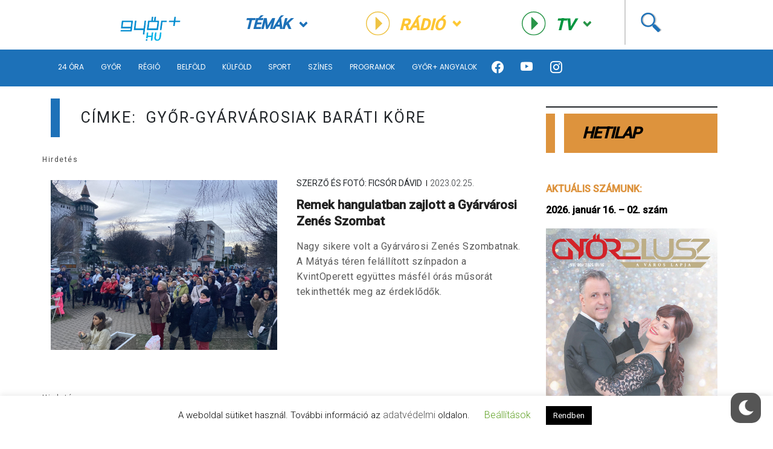

--- FILE ---
content_type: text/css
request_url: https://www.gyorplusz.hu/wp-content/themes/gyorplusz_v3/static/css/style.min.css?v=759291507
body_size: 18706
content:
@charset "UTF-8";
body {
	padding: 0;
	margin: 0;
	cursor: default;
	font-weight: 400;
	font-style: normal;
	line-height: 100%;
	font-size: 14px;
}
.toLeft {
	float: left;
}
.toRight {
	float: right;
}
.toCenter {
	width: 100%;
	margin: 0 auto;
	position: relative;
	-webkit-box-sizing: border-box;
	box-sizing: border-box;
	padding: 0 10px;
}
.clear {
	clear: both;
}
.clearfix:after {
	visibility: hidden;
	display: block;
	font-size: 0;
	content: " ";
	clear: both;
	height: 0;
}
:first-child + html .clearfix,
* html .clearfix {
	zoom: 1;
}
* {
	margin: 0;
	-webkit-box-sizing: border-box;
	box-sizing: border-box;
}
a {
	text-decoration: none;
	border: solid 0px transparent;
	cursor: pointer;
}
img {
	border: solid 0px transparent;
}
input,
textarea {
	border: 0px solid transparent;
	background: transparent;
	outline: none;
	resize: none;
}
button {
	border: none;
	outline: none;
}
textarea {
	overflow: hidden;
}
a,
abbr,
acronym,
address,
applet,
article,
aside,
audio,
b,
big,
blockquote,
canvas,
caption,
center,
cite,
code,
dd,
del,
details,
dfn,
div,
dl,
dt,
em,
embed,
fieldset,
figcaption,
figure,
footer,
form,
h1,
h2,
h3,
h4,
h5,
h6,
header,
hgroup,
html,
i,
iframe,
img,
ins,
kbd,
label,
legend,
li,
main,
mark,
menu,
nav,
object,
ol,
output,
p,
pre,
q,
ruby,
s,
samp,
section,
small,
span,
strike,
strong,
sub,
summary,
sup,
table,
tbody,
td,
tfoot,
th,
thead,
time,
tr,
tt,
u,
ul,
var,
video {
	margin: 0;
	padding: 0;
	border: 0;
	font-size: 100%;
	font: inherit;
	vertical-align: baseline;
}
article,
aside,
details,
figcaption,
figure,
footer,
header,
hgroup,
main,
menu,
nav,
section {
	display: block;
}
ol,
ul {
	list-style: none;
}
blockquote,
q {
	quotes: none;
}
blockquote:after,
blockquote:before,
q:after,
q:before {
	content: "";
	content: none;
}
table {
	border-collapse: collapse;
	border-spacing: 0;
}
.toCenter {
	max-width: 1132px;
	position: relative;
}
body {
	background-color: #e6e6e6;
	font-family: "Montserrat";
}
body,
html {
	position: relative;
	overflow-x: hidden;
}
.block {
	display: block;
}
.inlineBlock {
	display: inline-block;
}
.max100 {
	max-width: 100%;
}
.table {
	display: table;
	width: 100%;
	table-layout: fixed;
}
.table .cell {
	display: table-cell;
	vertical-align: middle;
	position: relative;
}
.table.top .cell {
	vertical-align: top;
}
.slick-track {
	display: -webkit-box;
	display: -ms-flexbox;
	display: flex;
}
.slick-track .slick-slide {
	display: -webkit-box;
	display: -ms-flexbox;
	display: flex;
	height: auto;
	-webkit-box-align: start;
	-ms-flex-align: start;
	align-items: start;
	-webkit-box-pack: center;
	-ms-flex-pack: center;
	justify-content: center;
}
.marquee {
	width: 100%;
	overflow: hidden;
}
.wp-polls LABEL {
	display: table !important;
	padding: 0 0 0 38px !important;
	margin: 0 0 26px !important;
}
.wp-polls-image IMG,
.wp-polls-loading IMG,
.wp-polls IMG,
.wp-polls LABEL input {
	display: none !important;
}
.wp-polls-ans ul,
.wp-polls-ul,
.wp-polls ul {
	margin: 0px 0px 10px 0 !important;
}
.wp-polls .pollbar {
	background: #009de0 !important;
	border: solid 1px #000 !important;
}
.wp-polls-ans ul li,
.wp-polls-ul li,
.wp-polls ul li {
	margin: 0 0 15px !important;
}
.wp-polls-ans ul li:last-child,
.wp-polls-ul li:last-child,
.wp-polls ul li:last-child {
	margin-bottom: 0 !important;
}
.wp-polls-ans {
	margin: 0 0 15px !important;
}
.noResult {
	font-size: 16px;
	padding: 0 0 50px;
}
@media only screen and (max-width: 1023px) {
	.newsGrid img,
	.sidebar article img,
	.sidebar img,
	.theProgramList .highlighted img,
	.topBlocks img {
		height: auto;
		max-width: 100% !important;
	}
	.sidebar .slick-slide img {
		height: 100%;
	}
	.resImg {
		width: 100% !important;
		margin: 0 0 15px !important;
	}
	.resTxt {
		width: 100% !important;
		margin: 0 !important;
	}
	.subMenu li.menu-item {
		display: table !important;
		margin: 2px 0;
	}
	#mainHeader .subMenu {
		position: relative;
		overflow-y: auto;
		max-height: 300px;
	}
}
@media only screen and (max-width: 639px) {
	.advancedFilter .top .toLeft {
		width: 100% !important;
		margin: 0 0 8px !important;
	}
	.advancedFilter .top .toLeft:last-child {
		margin-bottom: 0 !important;
	}
}
.select2-dropdown {
	border: solid 2px #1d71b8;
}
.select2-container--default .select2-results__option--highlighted[aria-selected] {
	background-color: #1d71b8 !important;
	color: #fff !important;
}
.select2-container--default .select2-results__option[aria-selected="true"] {
	background-color: unset;
	color: #000;
}
.select2-results__option {
	font-size: 12px;
	letter-spacing: 1px;
	text-transform: uppercase;
	line-height: 42px;
	color: #000;
	padding-top: 2px;
	padding-bottom: 2px;
}
.select2-dropdown {
	border-radius: 0;
	-moz-border-radius: 0;
	-ms-border-radius: 0;
	-webkit-border-radius: 0;
}
.searchNr + .adBlock {
	margin-bottom: 20px;
}
.cover {
	background-size: cover;
	background-position: center top;
	background-repeat: no-repeat;
}
#cookie-law-info-again {
	opacity: 0;
	visibility: hidden;
}
.icon--video h3 {
	text-indent: 20px;
	position: relative;
	background: url("../images/video_gallery_blue.svg") no-repeat left 0/25px auto;
}
.icon--audio h3 {
	text-indent: 35px;
	position: relative;
	background: url("../images/gallery_blue.svg") no-repeat left 0/25px auto;
}
.fancybox-caption__body {
	color: #fff;
	font-style: italic;
	font-weight: 500;
	font-size: 14px;
	line-height: 20px;
	text-transform: uppercase;
}
body.compensate-for-scrollbar {
	margin-right: 0 !important;
}
.widget_polls-widget .widgettitle {
	display: none;
}
.colleague {
	font-size: 0;
}
.colleague img {
	width: 100%;
	display: block;
	margin: 0 0 10px;
}
.colleague .window {
	width: 30%;
	vertical-align: top;
	display: inline-block;
	margin: 0 5% 20px 0;
}
.colleague .window:nth-child(3n) {
	margin-right: 0;
}
@media only screen and (max-width: 1023px) {
	.colleague .window {
		width: 100%;
	}
}
iframe {
	display: block;
	width: 100%;
}
.adBlock {
	/*padding: 15px 30px;*/
	position: relative;
	background-color: #e0e0e000;
}
.adBlock .toCenter {
	padding: 0 15px;
	display: table;
}
.adBlock .adLabel {
	adding: 0 12px;
	color: #464646;
	margin: 0 auto 15px;
	line-height: 26px;
	font-size: 10px;
	letter-spacing: 1.5px;
	text-transform: none;
	/* background-color: #e0e0e0; */
	position: absolute;
	left: 40px;
	top: -7px;
	z-index: 10;
/*-ms-transform: translate(0, -50%) rotate(90deg);
-webkit-transform: translate(0, -50%) rotate(90deg);
transform: translate(0, -50%) rotate(90deg); */
}
.adBlock img {
max-width: 100%;
display: block;
margin: 0 auto;
}
.adBlock .hidden {
display: none;
}
@media only screen and (max-width: 1365px) {
.adBlock .adLabel {
    font-size: 12px;
    line-height: 18px;
    padding: 0 8px;
    left: -22px;
}
.adBlock .xl {
    display: none;
}
.adBlock .lg {
    display: block;
}
}
@media only screen and (max-width: 1023px) {
.adBlock {
    padding: 0 0 15px;
}
.adBlock .adLabel {
	position: relative;
	left: auto;
	display: table;
	top: 0px;
	padding: 0;
	margin: 0;
	font-size: 9px;
}
.adBlock .lg {
    display: none;
}
.adBlock .md {
    display: block;
}
}
@media only screen and (max-width: 767px) {
.adBlock {
    padding-bottom: 10px;
}
.adBlock .title {
    margin-bottom: 10px;
}
.adBlock .lg,
.adBlock .md {
    display: none;
}
.adBlock .sm {
    display: block;
}
}
@media only screen and (max-width: 389px) {
body .searchIcon.xs.forSticky {
    display: none !important;
}
}
@media only screen and (max-width: 639px) {
body .searchIcon.xs.forSticky {
    display: none !important;
}
}
@media only screen and (max-width: 639px) {
.adBlock {
    padding-bottom: 5px;
}
.adBlock .title {
    font-size: 9px;
    line-height: 15px;
    padding: 0 7px;
    margin-bottom: 5px;
}mainContent
.adBlock .lg,
.adBlock .md,
.adBlock .sm {
    display: none;
}
.adBlock .xs {
    display: block;
}
}
#mainHeader {
z-index: 1100;
position: relative;
}
#mainHeader .logo {
margin: 20px 27px 0 0;
}
#mainHeader .openMenu {
display: none;
cursor: pointer;
top: -4px;
left: 10px;
position: absolute;
width: 30px;
height: 30px;
}
#mainHeader .openMenu .icon {
width: 30px;
height: 30px;
background: url("../images/hamburger-menu.svg") no-repeat center center/23px 17px;
}
#mainHeader .openMenu .secondaryMenu {
opacity: 0;
visibility: hidden;
position: absolute;
top: 37px;
left: -10px;
width: 320px;
background: #1d71b8;
padding: 15px;
z-index: 1000;
transition: all ease-in-out 200ms;
-webkit-transition: all ease-in-out 200ms;
-moz-transition: all ease-in-out 200ms;
-o-transition: all ease-in-out 200ms;
-ms-transition: all ease-in-out 200ms;
-ms-transform: translate(0, 30px);
-webkit-transform: translate(0, 30px);
transform: translate(0, 30px);
}
#mainHeader .openMenu .secondaryMenu .socials {
padding: 10px 0 0;
text-align: center;
display: block;
}
#mainHeader .openMenu .secondaryMenu .navigations {
display: block;
}
#mainHeader .openMenu .secondaryMenu .navigations ul {
padding: 10px 0 0;
border: none;
}
#mainHeader .openMenu .secondaryMenu .navigations li {
padding: 2px 0;
display: block;
width: 100%;
}
#mainHeader .openMenu.close .icon {
background: url("../images/close_big.svg") no-repeat center center/33px auto;
}
#mainHeader .openMenu.close .secondaryMenu {
opacity: 1;
visibility: visible;
-ms-transform: translate(0, 0);
-webkit-transform: translate(0, 0);
transform: translate(0, 0);
}
#mainHeader img {
display: block;
}
#mainHeader .quickMenu {
background-color: #fff;
}
#mainHeader .quickMenu .separator {
height: 74px;
width: 2px;
background-color: #cecece;
}
#mainHeader .navigations {
background-color: #1d71b8;
padding: 9px 0;
}
#mainHeader .navigations ul {
padding-left: 0;
}
#mainHeader .navigations ul li {
padding: 0 12px;
display: inline-block;
}
#mainHeader .navigations ul .current-category-ancestor a,
#mainHeader .navigations ul .current-menu-item a {
color: #86bbe7;
}
#mainHeader .navigations ul a {
font-size: 12px;
line-height: 40px;
color: #fff;
font-family: 'Poppins', sans-serif;
text-transform: uppercase;
}
#mainHeader .navigations ul a:hover {
color: black ;
font-size: 12px;
font-weight: 400;
}
#mainHeader .themes {
padding: 20px 20px 20px 15px;
}
#mainHeader .themes .title {
position: relative;
letter-spacing: -1px;
font-weight: 600;
text-transform: uppercase;
font-style: italic;
color: #1d71b8;
line-height: 40px;
font-size: 24px;
padding: 0 40px 0 10px;
cursor: pointer;
}
@media only screen and (min-width: 1024px) {
#mainHeader .themes .title:hover {
    color: #fff;
    background-color: #1d71b8;
}
#mainHeader .themes .title:hover:after {
    background-image: url("../images/dropdown_white.svg");
}
#mainHeader .themes .title:hover .subMenu {
    display: block;
}
}
@media only screen and (max-width: 1023px) {
#mainHeader .themes .title.clickedMobile {
    color: #fff;
    background-color: #1d71b8;
}
#mainHeader .themes .title.clickedMobile:after {
    background-image: url("../images/dropdown_white.svg");
}
#mainHeader .themes .title.clickedMobile .subMenu {
    display: block;
}
}
#mainHeader .themes .title:after {
content: "";
width: 15px;
height: 11px;
display: block;
position: absolute;
right: 10px;
top: 50%;
background: url("../images/dropdown_blue.svg") no-repeat center center/contain;
-ms-transform: translate(0, -50%);
-webkit-transform: translate(0, -50%);
transform: translate(0, -50%);
}
#mainHeader .themes .subMenu {
display: none;
cursor: default;
padding: 20px;
left: 0;
z-index: 50;
position: absolute;
width: 528px;
top: 40px;
background-color: #fff;
border: solid 2px #1d71b8;
font-style: normal;
text-align: left;
}
#mainHeader .themes .subMenu .socials {
display: none;
}
#mainHeader .themes .subMenu .menuTitle {
padding: 0 0 10px;
font-weight: 400;
letter-spacing: 2px;
text-transform: uppercase;
color: #1d71b8;
font-size: 19px;
line-height: 24px;
}
#mainHeader .themes .subMenu .separator {
width: 100%;
height: 1px;
margin: 16px 0 13px;
}
#mainHeader .themes .subMenu .links {
font-size: 15px;
font-weight: 400;
letter-spacing: 2px;
line-height: 24px;
}
#mainHeader .themes .subMenu .links a {
display: inline-block;
color: #000;
margin: 0 10px 0 0;
font-family: "Roboto",sans-serif;
}
#mainHeader .themes .subMenu .links a:hover {
font-family: "Roboto",sans-serif;
transition: all ease 400ms;
color: #0a53be;
}
#mainHeader .today {
padding: 0 27px;
text-align: center;
}
#mainHeader .today .calendar {
width: 40px;
margin: 0 auto;
height: 38px;
background: url("../images/calendar.svg") no-repeat center center/contain;
}
#mainHeader .today .day {
padding: 13px 0 0;
color: #1d71b8;
font-size: 12px;
letter-spacing: 1px;
line-height: 12px;
}
#mainHeader .today .text {
display: table;
padding: 5px 0 0;
font-weight: 300;
line-height: 18px;
font-size: 13px;
color: #000;
text-transform: uppercase;
}
#mainHeader .today .text:hover {
text-decoration: underline;
}
#mainHeader .weather {
text-align: center;
padding: 0 28px;
}
#mainHeader .weather img {
width: 52px;
}
#mainHeader .weather .text {
padding: 10px 0 0;
color: #1d71b8;
font-size: 14px;
line-height: 16px;
}
#mainHeader .radioSteam {
width: 335px;
padding: 5px 10px 0 30px;
text-align: right;
}
#mainHeader .radioSteam .title {
text-align: right;
position: relative;
margin: 2px 0 10px;
padding: 0 15px 0 50px;
color: #fdc533;
font-size: 26px;
line-height: 37px;
font-weight: 600;
text-transform: uppercase;
font-style: italic;
cursor: pointer;
display: inline-block;
}
#mainHeader .radioSteam .title:before {
content: "";
width: 40px;
height: 40px;
display: block;
position: absolute;
left: 0;
top: 50%;
background: url("../images/play_yellow.svg") no-repeat center center/contain;
-ms-transform: translate(0, -50%);
-webkit-transform: translate(0, -50%);
transform: translate(0, -50%);
}
#mainHeader .radioSteam .title i {
font-size: 18px;
}
#mainHeader .radioSteam .title span {
display: inline-block;
position: relative;
padding: 0 32px 0 5px;
}
#mainHeader .radioSteam .title span.lg {
display: none;
}
#mainHeader .radioSteam .title span:after {
content: "";
width: 15px;
height: 11px;
display: block;
position: absolute;
right: 4px;
top: 45%;
background: url("../images/dropdown_yellow.svg") no-repeat center center/contain;
-ms-transform: translate(0, -50%);
-webkit-transform: translate(0, -50%);
transform: translate(0, -50%);
}
@media only screen and (min-width: 1024px) {
#mainHeader .radioSteam .title:hover span {
    color: #fff;
    background-color: #fdc533;
}
#mainHeader .radioSteam .title:hover span:after {
    background-image: url("../images/dropdown_white.svg");
}
#mainHeader .radioSteam .title:hover .subMenu {
    display: block;
}
}
@media only screen and (max-width: 1023px) {
#mainHeader .radioSteam .title.clickedMobile span {
    color: #fff;
    background-color: #fdc533;
}
#mainHeader .radioSteam .title.clickedMobile span:after {
    background-image: url("../images/dropdown_white.svg");
}
#mainHeader .radioSteam .title.clickedMobile .subMenu {
    display: block;
}
}
#mainHeader .radioSteam .subMenu {
text-align: left;
display: none;
cursor: default;
padding: 20px;
left: 50%;
z-index: 50;
position: absolute;
width: 528px;
top: 40px;
background-color: #fff;
border: solid 2px #fdc533;
font-style: normal;
-ms-transform: translate(-50%, 0);
-webkit-transform: translate(-50%, 0);
transform: translate(-50%, 0);
}
#mainHeader .radioSteam .subMenu .billboard {
display: none;
}
#mainHeader .radioSteam .subMenu .menuTitle {
padding: 0 0 10px;
font-weight: 400;
letter-spacing: 2px;
text-transform: uppercase;
color: #fdc533;
font-size: 19px;
line-height: 24px;
}
#mainHeader .radioSteam .subMenu .separator {
width: 100%;
height: 1px;
margin: 16px 0 13px;
}
#mainHeader .radioSteam .subMenu .links {
font-size: 15px;
font-weight: 400;
letter-spacing: 2px;
line-height: 24px;
font-family: "Roboto",sans-serif;
}
#mainHeader .radioSteam .subMenu .links a {
display: inline-block;
color: #000;
margin: 0 10px 0 0;
}
#mainHeader .radioSteam .subMenu .links a:hover {
transition: all ease 400ms;
color: #0a53be;
font-family: "Roboto",sans-serif;
}
#mainHeader .radioSteam .billboard {
letter-spacing: 0.6px;
padding: 0 5px;
line-height: 20px;
font-style: italic;
font-size: 14px;
font-weight: 300;
text-align: left;
text-transform: uppercase;
width: 290px;
background-color: #e4e4e4;
border-left: solid 10px #f4c740;
}
#mainHeader .tv {
position: relative;
text-align: right;
width: 123px;
}
#mainHeader .tv .title {
text-align: right;
position: relative;
margin: 19px 0 0;
padding: 0 0 0 50px;
color: #009640;
font-size: 26px;
line-height: 40px;
font-weight: 600;
text-transform: uppercase;
font-style: italic;
cursor: pointer;
display: inline-block;
}
#mainHeader .tv .title:before {
content: "";
width: 40px;
height: 40px;
display: block;
position: absolute;
left: 0;
top: 50%;
background: url("../images/play_green.svg") no-repeat center center/contain;
-ms-transform: translate(0, -50%);
-webkit-transform: translate(0, -50%);
transform: translate(0, -50%);
}
#mainHeader .tv .title i {
font-size: 18px;
}
#mainHeader .tv .title span {
display: inline-block;
position: relative;
padding: 0 32px 0 5px;
}
#mainHeader .tv .title span:after {
content: "";
width: 15px;
height: 11px;
display: block;
position: absolute;
right: 4px;
top: 45%;
background: url("../images/dropdown_green.svg") no-repeat center center/contain;
-ms-transform: translate(0, -50%);
-webkit-transform: translate(0, -50%);
transform: translate(0, -50%);
}
@media only screen and (min-width: 1024px) {
#mainHeader .tv .title:hover span {
    color: #fff;
    background-color: #009640;
}
#mainHeader .tv .title:hover span:after {
    background-image: url("../images/dropdown_white.svg");
}
#mainHeader .tv .title:hover .subMenu {
    display: block;
}
}
@media only screen and (max-width: 1023px) {
#mainHeader .tv .title.clickedMobile span {
    color: #fff;
    background-color: #009640;
}
#mainHeader .tv .title.clickedMobile span:after {
    background-image: url("../images/dropdown_white.svg");
}
#mainHeader .tv .title.clickedMobile .subMenu {
    display: block;
}
}
#mainHeader .tv .subMenu {
text-align: left;
display: none;
cursor: default;
padding: 20px;
right: 0;
z-index: 50;
position: absolute;
width: 528px;
top: 40px;
background-color: #fff;
border: solid 2px #009640;
font-style: normal;
}
#mainHeader .tv .subMenu .menuTitle {
padding: 0 0 10px;
font-weight: 400;
letter-spacing: 2px;
text-transform: uppercase;
color: #009640;
font-size: 19px;
line-height: 24px;
}
#mainHeader .tv .subMenu .separator {
width: 100%;
height: 1px;
margin: 16px 0 13px;
}
#mainHeader .tv .subMenu .links {
font-size: 15px;
font-weight: 400;
letter-spacing: 2px;
line-height: 24px;
}
#mainHeader .tv .subMenu .links a {
display: inline-block;
color: #000;
margin: 0 10px 0 0;
}
#mainHeader .tv .subMenu .links a:hover {
transition: all ease 400ms;
color: #0a53be;
}
#mainHeader .socials {
padding: 5px 0 0;
font-size: 0;
}
#mainHeader .socials a {
margin: 0 20px 0 0;
vertical-align: middle;
display: inline-block;
opacity: 1;
transition: all ease-in-out 100ms;
-webkit-transition: all ease-in-out 100ms;
-moz-transition: all ease-in-out 100ms;
-o-transition: all ease-in-out 100ms;
-ms-transition: all ease-in-out 100ms;
}
#mainHeader .socials a:hover {
opacity: 0.8;
}
#mainHeader .searchIcon {
margin: 0 5px 0 23px;
position: relative;
overflow: hidden;
width: 41px;
transition: all ease-in-out 200ms;
-webkit-transition: all ease-in-out 200ms;
-moz-transition: all ease-in-out 200ms;
-o-transition: all ease-in-out 200ms;
-ms-transition: all ease-in-out 200ms;
}
#mainHeader .searchIcon.clicked {
width: 240px;
}
#mainHeader .searchIcon.xs {
display: none;
}
#mainHeader .searchIcon .icon {
width: 41px;
opacity: 1;
height: 40px;
cursor: pointer;
background: url("../images/search.svg") no-repeat center center/contain;
transition: all ease-in-out 100ms;
-webkit-transition: all ease-in-out 100ms;
-moz-transition: all ease-in-out 100ms;
-o-transition: all ease-in-out 100ms;
-ms-transition: all ease-in-out 100ms;
	background-size: 25px;
}
#mainHeader .searchIcon .icon:hover {
opacity: 0.8;
}
#mainHeader .searchIcon .hiddenForm {
position: absolute;
top: 50%;
right: 55px;
width: 190px;
-ms-transform: translate(0, -50%);
-webkit-transform: translate(0, -50%);
transform: translate(0, -50%);
}
#mainHeader .searchIcon .hiddenForm input {
background-color: #fff;
width: 100%;
height: 35px;
display: block;
color: #000;
text-transform: uppercase;
letter-spacing: 1px;
padding: 0 16px;
font: 300 16px "Montserrat";
}
#mainHeader .searchIcon .hiddenForm input::-webkit-input-placeholder {
color: #000;
opacity: 1;
}
#mainHeader .searchIcon .hiddenForm input:-ms-input-placeholder {
color: #000;
opacity: 1;
}
#mainHeader .searchIcon .hiddenForm input::-ms-input-placeholder {
color: #000;
opacity: 1;
}
#mainHeader .searchIcon .hiddenForm input::placeholder {
color: #000;
opacity: 1;
}
#mainHeader .searchIcon .hiddenForm input:-ms-input-placeholder {
color: #000;
}
#mainHeader .searchIcon .hiddenForm input::-ms-input-placeholder {
color: #000;
}
#mainHeader .quickMenu .searchIcon {
display: none;
}
#mainHeader .quickMenu .separator.lg {
display: none;
}
#mainHeader .stickyMenu {
display: none;
}
.clone {
height: 0;
position: relative;
display: none;
}
@media only screen and (max-width: 639px) {
body.fixedHeader .clone {
    display: block;
}
body.fixedHeader #mainHeader {
    position: fixed;
    top: 0;
    left: 0;
    width: 100%;
}
}
@media only screen and (min-width: 640px) {
body.fixedHeader .clone {
    display: block;
}
body.fixedHeader #mainHeader {
    position: fixed;
    top: 0;
    left: 0;
    width: 100%;
}
body.fixedHeader #mainHeader .navigations {
    display: none;
}
body.fixedHeader #mainHeader .secondaryMenu .navigations {
    display: block;
}
body.fixedHeader #mainHeader .secondaryMenu .navigations ul {
    padding: 10px 0 0;
    border: none;
}
body.fixedHeader #mainHeader .secondaryMenu .navigations li {
    padding: 2px 0;
    display: block;
    width: 100%;
}
body.fixedHeader #mainHeader .today,
body.fixedHeader #mainHeader .today + .separator,
body.fixedHeader #mainHeader .weather,
body.fixedHeader #mainHeader .weather + .separator {
    display: none;
}
body.fixedHeader #mainHeader .quickMenu .searchIcon.xs {
    display: block;
    width: 60px;
    height: 45px;
    margin: 0;
    border-left: solid 2px #cecece;
    position: relative;
    z-index: 10;
    overflow: unset;
    transition: all ease-in-out 200ms;
    -webkit-transition: all ease-in-out 200ms;
    -moz-transition: all ease-in-out 200ms;
    -o-transition: all ease-in-out 200ms;
    -ms-transition: all ease-in-out 200ms;
}
body.fixedHeader #mainHeader .quickMenu .searchIcon.xs:not(.forSticky) {
    display: none;
}
body.fixedHeader #mainHeader .quickMenu .searchIcon.xs.clicked .hiddenForm {
    width: 230px;
}
body.fixedHeader #mainHeader .quickMenu .searchIcon.xs .icon {
    position: absolute;
    top: 50%;
    left: 50%;
    width: 35px;
    opacity: 1;
    height: 35px;
    cursor: pointer;
    background: url("../images/search_blue.svg") center center/contain no-repeat;
    transition: all ease-in-out 100ms;
    -webkit-transition: all ease-in-out 100ms;
    -moz-transition: all ease-in-out 100ms;
    -o-transition: all ease-in-out 100ms;
    -ms-transition: all ease-in-out 100ms;
    -ms-transform: translate(-50%, -50%);
    -webkit-transform: translate(-50%, -50%);
    transform: translate(-50%, -50%);
}
body.fixedHeader #mainHeader .quickMenu .searchIcon.xs .icon:hover {
    opacity: 0.8;
}
body.fixedHeader #mainHeader .quickMenu .searchIcon.xs .hiddenForm {
    position: absolute;
    top: 50%;
    right: 70px;
    width: 0;
    overflow: hidden;
    -ms-transform: translate(0, -50%);
    -webkit-transform: translate(0, -50%);
    transform: translate(0, -50%);
    transition: all ease-in-out 100ms;
    -webkit-transition: all ease-in-out 100ms;
    -moz-transition: all ease-in-out 100ms;
    -o-transition: all ease-in-out 100ms;
    -ms-transition: all ease-in-out 100ms;
}
body.fixedHeader #mainHeader .quickMenu .searchIcon.xs .hiddenForm input {
    background-color: #1d71b8;
    width: 100%;
    height: 35px;
    display: block;
    color: #fff;
    text-transform: uppercase;
    letter-spacing: 1px;
    padding: 0 16px;
    font: 300 16px "Montserrat";
}
body.fixedHeader #mainHeader .quickMenu .searchIcon.xs .hiddenForm input::-webkit-input-placeholder {
    color: #fff;
    opacity: 1;
}
body.fixedHeader #mainHeader .quickMenu .searchIcon.xs .hiddenForm input:-ms-input-placeholder {
    color: #fff;
    opacity: 1;
}
body.fixedHeader #mainHeader .quickMenu .searchIcon.xs .hiddenForm input::-ms-input-placeholder {
    color: #fff;
    opacity: 1;
}
body.fixedHeader #mainHeader .quickMenu .searchIcon.xs .hiddenForm input::placeholder {
    color: #fff;
    opacity: 1;
}
body.fixedHeader #mainHeader .quickMenu .searchIcon.xs .hiddenForm input:-ms-input-placeholder {
    color: #fff;
}
body.fixedHeader #mainHeader .quickMenu .searchIcon.xs .hiddenForm input::-ms-input-placeholder {
    color: #fff;
}
body.fixedHeader #mainHeader .stickyMenu {
    display: block;
    width: 33px;
    margin: 9px 20px 0;
    height: 30px;
    position: relative;
}
body.fixedHeader #mainHeader .stickyMenu .icon {
    cursor: pointer;
    width: 33px;
    height: 27px;
    background: url("../images/hamburger-menu.svg") no-repeat center center/33px auto;
}
body.fixedHeader #mainHeader .stickyMenu.close .secondaryMenu {
    opacity: 1;
    visibility: visible;
    -ms-transform: translate(0, 0);
    -webkit-transform: translate(0, 0);
    transform: translate(0, 0);
}
body.fixedHeader #mainHeader .stickyMenu .secondaryMenu {
    opacity: 0;
    visibility: hidden;
    position: absolute;
    top: 35px;
    right: 0;
    width: 320px;
    background: #1d71b8;
    padding: 15px;
    transition: all ease-in-out 200ms;
    -webkit-transition: all ease-in-out 200ms;
    -moz-transition: all ease-in-out 200ms;
    -o-transition: all ease-in-out 200ms;
    -ms-transition: all ease-in-out 200ms;
    -ms-transform: translate(0, 30px);
    -webkit-transform: translate(0, 30px);
    transform: translate(0, 30px);
}
body.fixedHeader #mainHeader .stickyMenu .secondaryMenu .socials {
    padding: 10px 0 0;
    text-align: center;
}
body.fixedHeader #mainHeader .tv {
    padding: 5px 10px 0;
    float: left;
    height: 45px;
    width: auto;
    border-right: solid 2px #cecece;
}
body.fixedHeader #mainHeader .quickMenu .searchIcon:not(.xs),
body.fixedHeader #mainHeader .quickMenu .separator.lg {
    display: none;
}
body.fixedHeader #mainHeader .themes {
    padding: 5px 10px 0;
}
}
@media only screen and (min-width: 768px) {
body.fixedHeader .clone {
    display: block;
}
body.fixedHeader #mainHeader {
    position: fixed;
    top: 0;
    left: 0;
    width: 100%;
}
body.fixedHeader #mainHeader .navigations {
    display: none;
}
body.fixedHeader #mainHeader .secondaryMenu .navigations {
    display: block;
}
body.fixedHeader #mainHeader .secondaryMenu .navigations ul {
    padding: 10px 0 0;
    border: none;
}
body.fixedHeader #mainHeader .secondaryMenu .navigations li {
    padding: 2px 0;
    display: block;
    width: 100%;
}
body.fixedHeader #mainHeader .today,
body.fixedHeader #mainHeader .today + .separator,
body.fixedHeader #mainHeader .weather,
body.fixedHeader #mainHeader .weather + .separator {
    display: none;
}
body.fixedHeader #mainHeader .quickMenu .searchIcon.xs {
    display: block;
    width: 70px;
    height: 45px;
    margin: 0;
    border-right: 0;
    position: relative;
    z-index: 10;
    overflow: unset;
    transition: all ease-in-out 200ms;
    -webkit-transition: all ease-in-out 200ms;
    -moz-transition: all ease-in-out 200ms;
    -o-transition: all ease-in-out 200ms;
    -ms-transition: all ease-in-out 200ms;
}
body.fixedHeader #mainHeader .quickMenu .searchIcon.xs:not(.forSticky) {
    display: none;
}
body.fixedHeader #mainHeader .quickMenu .searchIcon.xs.clicked .hiddenForm {
    width: 230px;
}
body.fixedHeader #mainHeader .quickMenu .searchIcon.xs .icon {
    position: absolute;
    top: 50%;
    left: 50%;
    width: 35px;
    opacity: 1;
    height: 35px;
    cursor: pointer;
    background: url("../images/search_blue.svg") center center/contain no-repeat;
    transition: all ease-in-out 100ms;
    -webkit-transition: all ease-in-out 100ms;
    -moz-transition: all ease-in-out 100ms;
    -o-transition: all ease-in-out 100ms;
    -ms-transition: all ease-in-out 100ms;
    -ms-transform: translate(-50%, -50%);
    -webkit-transform: translate(-50%, -50%);
    transform: translate(-50%, -50%);
}
body.fixedHeader #mainHeader .quickMenu .searchIcon.xs .icon:hover {
    opacity: 0.8;
}
body.fixedHeader #mainHeader .quickMenu .searchIcon.xs .hiddenForm {
    position: absolute;
    top: 50%;
    right: 70px;
    width: 0;
    overflow: hidden;
    -ms-transform: translate(0, -50%);
    -webkit-transform: translate(0, -50%);
    transform: translate(0, -50%);
    transition: all ease-in-out 100ms;
    -webkit-transition: all ease-in-out 100ms;
    -moz-transition: all ease-in-out 100ms;
    -o-transition: all ease-in-out 100ms;
    -ms-transition: all ease-in-out 100ms;
}
body.fixedHeader #mainHeader .quickMenu .searchIcon.xs .hiddenForm input {
    background-color: #1d71b8;
    width: 100%;
    height: 35px;
    display: block;
    color: #fff;
    text-transform: uppercase;
    letter-spacing: 1px;
    padding: 0 16px;
    font: 300 16px "Montserrat";
}
body.fixedHeader #mainHeader .quickMenu .searchIcon.xs .hiddenForm input::-webkit-input-placeholder {
    color: #fff;
    opacity: 1;
}
body.fixedHeader #mainHeader .quickMenu .searchIcon.xs .hiddenForm input:-ms-input-placeholder {
    color: #fff;
    opacity: 1;
}
body.fixedHeader #mainHeader .quickMenu .searchIcon.xs .hiddenForm input::-ms-input-placeholder {
    color: #fff;
    opacity: 1;
}
body.fixedHeader #mainHeader .quickMenu .searchIcon.xs .hiddenForm input::placeholder {
    color: #fff;
    opacity: 1;
}
body.fixedHeader #mainHeader .quickMenu .searchIcon.xs .hiddenForm input:-ms-input-placeholder {
    color: #fff;
}
body.fixedHeader #mainHeader .quickMenu .searchIcon.xs .hiddenForm input::-ms-input-placeholder {
    color: #fff;
}
body.fixedHeader #mainHeader .stickyMenu {
    display: block;
    width: 33px;
    margin: 9px 20px 0;
    height: 30px;
    position: relative;
}
body.fixedHeader #mainHeader .stickyMenu .icon {
    cursor: pointer;
    width: 33px;
    height: 27px;
    background: url("../images/hamburger-menu.svg") no-repeat center center/33px auto;
}
body.fixedHeader #mainHeader .stickyMenu.close .secondaryMenu {
    opacity: 1;
    visibility: visible;
    -ms-transform: translate(0, 0);
    -webkit-transform: translate(0, 0);
    transform: translate(0, 0);
}
body.fixedHeader #mainHeader .stickyMenu .secondaryMenu {
    opacity: 0;
    visibility: hidden;
    position: absolute;
    top: 35px;
    right: 0;
    width: 320px;
    background: #1d71b8;
    padding: 15px;
    transition: all ease-in-out 200ms;
    -webkit-transition: all ease-in-out 200ms;
    -moz-transition: all ease-in-out 200ms;
    -o-transition: all ease-in-out 200ms;
    -ms-transition: all ease-in-out 200ms;
    -ms-transform: translate(0, 30px);
    -webkit-transform: translate(0, 30px);
    transform: translate(0, 30px);
}
body.fixedHeader #mainHeader .stickyMenu .secondaryMenu .socials {
    padding: 10px 0 0;
    text-align: center;
}
body.fixedHeader #mainHeader .tv {
    padding: 5px 10px 0;
    float: left;
    height: 45px;
    width: auto;
    border-right: solid 2px #cecece;
}
body.fixedHeader #mainHeader .quickMenu .searchIcon:not(.xs),
body.fixedHeader #mainHeader .quickMenu .separator.lg {
    display: none;
}
body.fixedHeader #mainHeader .themes {
    padding: 5px 10px 0;
}
}
@media only screen and (min-width: 1024px) {
body.fixedHeader .clone {
    display: block;
}
body.fixedHeader #mainHeader {
    position: fixed;
    top: 0;
    left: 0;
    width: 100%;
}
body.fixedHeader #mainHeader .navigations {
    display: none;
}
body.fixedHeader #mainHeader .secondaryMenu .navigations {
    display: block;
}
body.fixedHeader #mainHeader .secondaryMenu .navigations ul {
    padding: 10px 0 0;
    border: none;
}
body.fixedHeader #mainHeader .secondaryMenu .navigations li {
    padding: 2px 0;
    display: block;
    width: 100%;
}
body.fixedHeader #mainHeader .today,
body.fixedHeader #mainHeader .today + .separator,
body.fixedHeader #mainHeader .weather,
body.fixedHeader #mainHeader .weather + .separator {
    display: none;
}
body.fixedHeader #mainHeader .quickMenu .searchIcon.xs {
    display: block;
    width: 70px;
    height: 74px;
    margin: 0;
    border-left: solid 2px #cecece;
    position: relative;
    z-index: 10;
    overflow: unset;
    transition: all ease-in-out 200ms;
    -webkit-transition: all ease-in-out 200ms;
    -moz-transition: all ease-in-out 200ms;
    -o-transition: all ease-in-out 200ms;
    -ms-transition: all ease-in-out 200ms;
}
body.fixedHeader #mainHeader .quickMenu .searchIcon.xs.clicked .hiddenForm {
    width: 230px;
}
body.fixedHeader #mainHeader .quickMenu .searchIcon.xs:not(.forSticky) {
    display: none;
}
body.fixedHeader #mainHeader .quickMenu .searchIcon.xs .icon {
    position: absolute;
    top: 50%;
    left: 50%;
    width: 35px;
    opacity: 1;
    height: 35px;
    cursor: pointer;
    background: url("../images/search_blue.svg") center center/contain no-repeat;
    transition: all ease-in-out 100ms;
    -webkit-transition: all ease-in-out 100ms;
    -moz-transition: all ease-in-out 100ms;
    -o-transition: all ease-in-out 100ms;
    -ms-transition: all ease-in-out 100ms;
    -ms-transform: translate(-50%, -50%);
    -webkit-transform: translate(-50%, -50%);
    transform: translate(-50%, -50%);
}
body.fixedHeader #mainHeader .quickMenu .searchIcon.xs .icon:hover {
    opacity: 0.8;
}
body.fixedHeader #mainHeader .quickMenu .searchIcon.xs .hiddenForm {
    position: absolute;
    top: 50%;
    right: 70px;
    width: 0;
    overflow: hidden;
    -ms-transform: translate(0, -50%);
    -webkit-transform: translate(0, -50%);
    transform: translate(0, -50%);
    transition: all ease-in-out 100ms;
    -webkit-transition: all ease-in-out 100ms;
    -moz-transition: all ease-in-out 100ms;
    -o-transition: all ease-in-out 100ms;
    -ms-transition: all ease-in-out 100ms;
}
body.fixedHeader #mainHeader .quickMenu .searchIcon.xs .hiddenForm input {
    background-color: #1d71b8;
    width: 100%;
    height: 35px;
    display: block;
    color: #fff;
    text-transform: uppercase;
    letter-spacing: 1px;
    padding: 0 16px;
    font: 300 16px "Montserrat";
}
body.fixedHeader #mainHeader .quickMenu .searchIcon.xs .hiddenForm input::-webkit-input-placeholder {
    color: #fff;
    opacity: 1;
}
body.fixedHeader #mainHeader .quickMenu .searchIcon.xs .hiddenForm input:-ms-input-placeholder {
    color: #fff;
    opacity: 1;
}
body.fixedHeader #mainHeader .quickMenu .searchIcon.xs .hiddenForm input::-ms-input-placeholder {
    color: #fff;
    opacity: 1;
}
body.fixedHeader #mainHeader .quickMenu .searchIcon.xs .hiddenForm input::placeholder {
    color: #fff;
    opacity: 1;
}
body.fixedHeader #mainHeader .quickMenu .searchIcon.xs .hiddenForm input:-ms-input-placeholder {
    color: #fff;
}
body.fixedHeader #mainHeader .quickMenu .searchIcon.xs .hiddenForm input::-ms-input-placeholder {
    color: #fff;
}
body.fixedHeader #mainHeader .stickyMenu {
    display: block;
    width: 33px;
    margin: 26px 20px 0;
    height: 40px;
    position: relative;
}
body.fixedHeader #mainHeader .stickyMenu .icon {
    cursor: pointer;
    width: 33px;
    height: 27px;
    background: url("../images/hamburger-menu.svg") no-repeat center center/33px auto;
}
body.fixedHeader #mainHeader .stickyMenu.close .secondaryMenu {
    opacity: 1;
    visibility: visible;
    -ms-transform: translate(0, 0);
    -webkit-transform: translate(0, 0);
    transform: translate(0, 0);
}
body.fixedHeader #mainHeader .stickyMenu .secondaryMenu {
    opacity: 0;
    visibility: hidden;
    position: absolute;
    top: 35px;
    right: 0;
    width: 320px;
    background: #1d71b8;
    padding: 15px;
    transition: all ease-in-out 200ms;
    -webkit-transition: all ease-in-out 200ms;
    -moz-transition: all ease-in-out 200ms;
    -o-transition: all ease-in-out 200ms;
    -ms-transition: all ease-in-out 200ms;
    -ms-transform: translate(0, 30px);
    -webkit-transform: translate(0, 30px);
    transform: translate(0, 30px);
}
body.fixedHeader #mainHeader .stickyMenu .secondaryMenu .socials {
    padding: 10px 0 0;
    text-align: center;
}
body.fixedHeader #mainHeader .tv {
    padding: 0 30px 0 30px;
    float: left;
    height: 74px;
    width: auto;
    border-right: solid 2px #cecece;
}
body.fixedHeader #mainHeader .quickMenu .searchIcon:not(.xs),
body.fixedHeader #mainHeader .quickMenu .separator.lg {
    display: none;
}
body.fixedHeader #mainHeader .themes {
    padding: 20px 10px 0;
    width: auto;
}
}
@media only screen and (min-width: 1366px) {
body.fixedHeader .clone {
    display: block;
}
body.fixedHeader #mainHeader {
    position: fixed;
    top: 0;
    left: 0;
    width: 100%;
}
body.fixedHeader #mainHeader .navigations {
    display: none;
}
body.fixedHeader #mainHeader .secondaryMenu .navigations {
    display: block;
}
body.fixedHeader #mainHeader .secondaryMenu .navigations ul {
    padding: 10px 0 0;
    border: none;
}
body.fixedHeader #mainHeader .secondaryMenu .navigations li {
    padding: 2px 0;
    display: block;
    width: 100%;
}
body.fixedHeader #mainHeader .today,
body.fixedHeader #mainHeader .today + .separator,
body.fixedHeader #mainHeader .weather,
body.fixedHeader #mainHeader .weather + .separator {
    display: none;
}
body.fixedHeader #mainHeader .quickMenu .searchIcon.xs {
    display: block;
    width: 70px;
    height: 74px;
    margin: 0;
    position: relative;
    z-index: 10;
    overflow: unset;
    transition: all ease-in-out 200ms;
    -webkit-transition: all ease-in-out 200ms;
    -moz-transition: all ease-in-out 200ms;
    -o-transition: all ease-in-out 200ms;
    -ms-transition: all ease-in-out 200ms;
}
body.fixedHeader #mainHeader .quickMenu .searchIcon.xs.clicked .hiddenForm {
    width: 230px;
}
body.fixedHeader #mainHeader .quickMenu .searchIcon.xs:not(.forSticky) {
    display: none;
}
body.fixedHeader #mainHeader .quickMenu .searchIcon.xs .icon {
    position: absolute;
    top: 50%;
    left: 50%;
    width: 35px;
    opacity: 1;
    height: 35px;
    cursor: pointer;
    background: url("../images/search_blue.svg") center center/contain no-repeat;
    transition: all ease-in-out 100ms;
    -webkit-transition: all ease-in-out 100ms;
    -moz-transition: all ease-in-out 100ms;
    -o-transition: all ease-in-out 100ms;
    -ms-transition: all ease-in-out 100ms;
    -ms-transform: translate(-50%, -50%);
    -webkit-transform: translate(-50%, -50%);
    transform: translate(-50%, -50%);
}
body.fixedHeader #mainHeader .quickMenu .searchIcon.xs .icon:hover {
    opacity: 0.8;
}
body.fixedHeader #mainHeader .quickMenu .searchIcon.xs .hiddenForm {
    position: absolute;
    top: 50%;
    right: 70px;
    width: 0;
    overflow: hidden;
    -ms-transform: translate(0, -50%);
    -webkit-transform: translate(0, -50%);
    transform: translate(0, -50%);
    transition: all ease-in-out 100ms;
    -webkit-transition: all ease-in-out 100ms;
    -moz-transition: all ease-in-out 100ms;
    -o-transition: all ease-in-out 100ms;
    -ms-transition: all ease-in-out 100ms;
}
body.fixedHeader #mainHeader .quickMenu .searchIcon.xs .hiddenForm input {
    background-color: #1d71b8;
    width: 100%;
    height: 35px;
    display: block;
    color: #fff;
    text-transform: uppercase;
    letter-spacing: 1px;
    padding: 0 16px;
    font: 300 16px "Montserrat";
}
body.fixedHeader #mainHeader .quickMenu .searchIcon.xs .hiddenForm input::-webkit-input-placeholder {
    color: #fff;
    opacity: 1;
}
body.fixedHeader #mainHeader .quickMenu .searchIcon.xs .hiddenForm input:-ms-input-placeholder {
    color: #fff;
    opacity: 1;
}
body.fixedHeader #mainHeader .quickMenu .searchIcon.xs .hiddenForm input::-ms-input-placeholder {
    color: #fff;
    opacity: 1;
}
body.fixedHeader #mainHeader .quickMenu .searchIcon.xs .hiddenForm input::placeholder {
    color: #fff;
    opacity: 1;
}
body.fixedHeader #mainHeader .quickMenu .searchIcon.xs .hiddenForm input:-ms-input-placeholder {
    color: #fff;
}
body.fixedHeader #mainHeader .quickMenu .searchIcon.xs .hiddenForm input::-ms-input-placeholder {
    color: #fff;
}
body.fixedHeader #mainHeader .stickyMenu {
    display: block;
    width: 33px;
    margin: 26px 20px 0;
    height: 40px;
    position: relative;
}
body.fixedHeader #mainHeader .stickyMenu .icon {
    cursor: pointer;
    width: 33px;
    height: 27px;
    background: url("../images/hamburger-menu.svg") no-repeat center center/33px auto;
}
body.fixedHeader #mainHeader .stickyMenu.close .secondaryMenu {
    opacity: 1;
    visibility: visible;
    -ms-transform: translate(0, 0);
    -webkit-transform: translate(0, 0);
    transform: translate(0, 0);
}
body.fixedHeader #mainHeader .stickyMenu .secondaryMenu {
    opacity: 0;
    visibility: hidden;
    position: absolute;
    top: 35px;
    right: 0;
    width: 320px;
    background: #1d71b8;
    padding: 15px;
    transition: all ease-in-out 200ms;
    -webkit-transition: all ease-in-out 200ms;
    -moz-transition: all ease-in-out 200ms;
    -o-transition: all ease-in-out 200ms;
    -ms-transition: all ease-in-out 200ms;
    -ms-transform: translate(0, 30px);
    -webkit-transform: translate(0, 30px);
    transform: translate(0, 30px);
}
body.fixedHeader #mainHeader .stickyMenu .secondaryMenu .socials {
    padding: 10px 0 0;
    text-align: center;
}
body.fixedHeader #mainHeader .tv {
    padding: 0 30px 0 30px;
    float: left;
    height: 74px;
    width: auto;
    border-right: solid 2px #cecece;
}
body.fixedHeader #mainHeader .themes {
    padding: 20px 10px 0;
    width: auto;
}
body.fixedHeader #mainHeader .toCenter {
    display: table;
    max-width: unset;
    width: auto;
}
}
@media only screen and (max-width: 1365px) {
#mainHeader .today,
#mainHeader .weather {
    display: none;
}
#mainHeader .today + .separator,
#mainHeader .weather + .separator {
    display: none;
}
#mainHeader .radioSteam .billboard,
#mainHeader .searchIcon {
    display: none;
}
#mainHeader .navigations ul {
    border-right: 0;
}
#mainHeader .radioSteam .title span.lg {
    display: inline-block;
}
#mainHeader .radioSteam .title span.xl {
    display: none;
}
#mainHeader .radioSteam,
#mainHeader .tv {
    text-align: center;
}
#mainHeader .radioSteam .title,
#mainHeader .tv .title {
    line-height: 42px;
    margin-top: 20px;
}
#mainHeader .radioSteam .title:before,
#mainHeader .tv .title:before {
    margin-top: -2px;
}
#mainHeader .radioSteam {
    width: 220px;
}
#mainHeader .radioSteam,
#mainHeader .tv {
    padding: 0 15px 0 25px;
    width: 230px;
}
#mainHeader .themes {
    text-align: center;
    width: 230px;
}
#mainHeader .themes .title {
    display: inline-block;
}
#mainHeader .tv {
    float: left;
}
#mainHeader .quickMenu .searchIcon:not(.xs) {
    margin: 20px 0 0 25px;
    display: block;
    width: 35px;
    overflow: unset;
}
#mainHeader .quickMenu .searchIcon:not(.xs).clicked {
    width: 35px;
}
#mainHeader .quickMenu .searchIcon:not(.xs).clicked .hiddenForm {
    width: 230px;
}
#mainHeader .quickMenu .searchIcon:not(.xs) .icon {
    width: 35px;
    opacity: 1;
    height: 35px;
    cursor: pointer;
    background: url("../images/search_blue.svg") center center/contain no-repeat;
    transition: all ease-in-out 100ms;
    -webkit-transition: all ease-in-out 100ms;
    -moz-transition: all ease-in-out 100ms;
    -o-transition: all ease-in-out 100ms;
    -ms-transition: all ease-in-out 100ms;
}
#mainHeader .quickMenu .searchIcon:not(.xs) .icon:hover {
    opacity: 0.8;
}
#mainHeader .quickMenu .searchIcon:not(.xs) .hiddenForm {
    position: absolute;
    top: 50%;
    right: 45px;
    width: 0;
    overflow: hidden;
    -ms-transform: translate(0, -50%);
    -webkit-transform: translate(0, -50%);
    transform: translate(0, -50%);
    transition: all ease-in-out 100ms;
    -webkit-transition: all ease-in-out 100ms;
    -moz-transition: all ease-in-out 100ms;
    -o-transition: all ease-in-out 100ms;
    -ms-transition: all ease-in-out 100ms;
}
#mainHeader .quickMenu .searchIcon:not(.xs) .hiddenForm input {
    background-color: #1d71b8;
    width: 100%;
    height: 35px;
    display: block;
    color: #fff;
    text-transform: uppercase;
    letter-spacing: 1px;
    padding: 0 16px;
    font: 300 16px "Montserrat";
}
#mainHeader .quickMenu .searchIcon:not(.xs) .hiddenForm input::-webkit-input-placeholder {
    color: #fff;
    opacity: 1;
}
#mainHeader .quickMenu .searchIcon:not(.xs) .hiddenForm input:-ms-input-placeholder {
    color: #fff;
    opacity: 1;
}
#mainHeader .quickMenu .searchIcon:not(.xs) .hiddenForm input::-ms-input-placeholder {
    color: #fff;
    opacity: 1;
}
#mainHeader .quickMenu .searchIcon:not(.xs) .hiddenForm input::placeholder {
    color: #fff;
    opacity: 1;
}
#mainHeader .quickMenu .searchIcon:not(.xs) .hiddenForm input:-ms-input-placeholder {
    color: #fff;
}
#mainHeader .quickMenu .searchIcon:not(.xs) .hiddenForm input::-ms-input-placeholder {
    color: #fff;
}
#mainHeader .quickMenu .separator.lg {
    display: block;
}
#mainHeader .socials {
    display: none;
}
#mainHeader .quickMenu .toCenter {
    width: auto;
    max-width: 100%;
    display: table;
}
#mainHeader .themes .subMenu {
    padding-top: 10px;
}
#mainHeader .themes .subMenu .socials {
    border-bottom: solid 1px #cecece;
    margin: 0;
    padding: 0 0 10px;
    margin: 0 0 16px;
    display: block;
}
#mainHeader .themes .subMenu .socials a {
    margin-right: 27px;
}
#mainHeader .radioSteam .subMenu .billboard {
    display: block;
    width: 100%;
    color: #010101;
    margin: 0 0 20px;
    line-height: 30px;
}
#mainHeader .radioSteam .subMenu .billboard + * {
    border-top: solid 1px #cecece;
    padding-top: 15px;
}
}
@media only screen and (max-width: 1023px) {
#mainHeader .quickMenu {
    padding: 15px 0;
}
#mainHeader .logo {
    margin: 8px 20px 0 0;
}
#mainHeader .logo img {
    width: 85px;
}
#mainHeader .quickMenu .separator {
    height: 45px;
}
#mainHeader .radioSteam .title,
#mainHeader .themes .title,
#mainHeader .tv .title {
    font-size: 20px;
    line-height: 36px;
}
#mainHeader .themes {
    padding: 5px 25px 0;
    width: auto;
}
#mainHeader .radioSteam,
#mainHeader .tv {
    width: auto;
    padding: 5px 15px 0 20px;
}
#mainHeader .radioSteam .title,
#mainHeader .tv .title {
    margin-top: 0;
    margin-bottom: 0;
    padding-right: 0;
}
#mainHeader .radioSteam .title:before,
#mainHeader .tv .title:before {
    margin-top: 0;
    background-size: 35px 35px;
    background-position: center center;
}
#mainHeader .radioSteam .subMenu,
#mainHeader .themes .subMenu,
#mainHeader .tv .subMenu {
    top: 36px;
}
#mainHeader .quickMenu .searchIcon:not(.xs) {
    background-size: 30px 30px;
    background-position: center center;
    margin: 4px 0 0 15px;
}
.follow {
    display: none;
}
}
@media only screen and (max-width: 767px) {
#mainHeader .quickMenu {
    padding: 15px 0;
}
#mainHeader .logo {
    margin: 7px 20px 0 0;
}
#mainHeader .logo img {
    width: 65px;
	margin-left: -25px;
}
#mainHeader .quickMenu .separator {
    height: 40px;
}
#mainHeader .radioSteam .title,
#mainHeader .themes .title,
#mainHeader .tv .title {
    font-size: 16px;
    font-weight: 500;
    line-height: 36px;
}
#mainHeader .themes {
    padding: 2px 10px 0;
    width: auto;
}
#mainHeader .themes .title:after {
    background-size: 11px 8px;
}
#mainHeader .radioSteam .title,
#mainHeader .tv .title {
    padding-left: 45px;
}
#mainHeader .radioSteam .title span:after,
#mainHeader .tv .title span:after {
    background-size: 11px 8px;
}
#mainHeader .radioSteam .title:before,
#mainHeader .tv .title:before {
    margin-top: 0;
    background-size: 25px 25px;
    background-position: center center;
}
#mainHeader .radioSteam,
#mainHeader .tv {
    width: auto;
    padding: 2px 10px 0;
}
#mainHeader .quickMenu .searchIcon:not(.xs) {
    background-size: 22px 22px;
    margin: 4px 0 0 10px;
}
#mainHeader .navigations ul li {
    padding: 0 15px;
}
#mainHeader .navigations nav {
    width: 100%;
    text-align: center;
}
#mainHeader .radioSteam .subMenu,
#mainHeader .themes .subMenu,
#mainHeader .tv .subMenu {
    width: 410px;
}
}
@media only screen and (max-width: 639px) {
#mainHeader .navigations {
    display: none;
}
#mainHeader .quickMenu .toCenter {
    width: 100%;
    padding: 0;
}
#mainHeader {
    text-align: center;
}
#mainHeader .logo {
    vertical-align: top;
    float: none;
    display: inline-block;
}

#mainHeader .logo + .separator {
    vertical-align: top;
    display: inline-block;
}
#mainHeader .radioSteam,
#mainHeader .themes,
#mainHeader .tv {
    padding: 0;
    width: 33.333%;
    border-top: solid 1px #999999;
}
#mainHeader .radioSteam + .separator,
#mainHeader .themes + .separator,
#mainHeader .tv + .separator {
    display: none;
}
#mainHeader .radioSteam .title,
#mainHeader .themes .title,
#mainHeader .tv .title {
    line-height: 50px;
    color: #fff;
}
#mainHeader .quickMenu {
    padding: 13px 0 0 0;
    border-bottom: solid 15px #fff;
}
#mainHeader .themes {
    clear: left;
    background-color: #1d71b8;
}
#mainHeader .radioSteam {
    background-color: #fdc533;
}
#mainHeader .tv {
    background-color: #009640;
    clear: right;
}
#mainHeader .quickMenu .searchIcon:not(.xs) {
    display: none;
}
#mainHeader .quickMenu .searchIcon.xs {
    float: none;
    display: inline-block;
    width: 20px;
    height: 20px;
    margin: 0 0 0 15px;
    clear: both;
    vertical-align: top;
    overflow: unset;
    position: absolute;
    right: 15px;
}
#mainHeader .quickMenu .searchIcon.xs.clicked {
    width: 20px;
}
#mainHeader .quickMenu .searchIcon.xs.clicked .hiddenForm {
    width: 180px;
}
#mainHeader .quickMenu .searchIcon.xs .icon {
    opacity: 1;
    width: 20px;
    height: 20px;
    cursor: pointer;
    background: url("../images/search_blue.svg") center center/contain no-repeat;
    transition: all ease-in-out 100ms;
    -webkit-transition: all ease-in-out 100ms;
    -moz-transition: all ease-in-out 100ms;
    -o-transition: all ease-in-out 100ms;
    -ms-transition: all ease-in-out 100ms;
}
#mainHeader .quickMenu .searchIcon.xs .icon:hover {
    opacity: 0.8;
}
#mainHeader .quickMenu .searchIcon.xs .hiddenForm {
    position: absolute;
    top: 50%;
    right: 30px;
    width: 0;
    overflow: hidden;
    -ms-transform: translate(0, -50%);
    -webkit-transform: translate(0, -50%);
    transform: translate(0, -50%);
    transition: all ease-in-out 100ms;
    -webkit-transition: all ease-in-out 100ms;
    -moz-transition: all ease-in-out 100ms;
    -o-transition: all ease-in-out 100ms;
    -ms-transition: all ease-in-out 100ms;
}
#mainHeader .quickMenu .searchIcon.xs .hiddenForm input {
    background-color: #1d71b8;
    width: 100%;
    height: 30px;
    display: block;
    color: #fff;
    text-transform: uppercase;
    letter-spacing: 1px;
    padding: 0 8px;
    font: 300 16px "Montserrat";
}
#mainHeader .quickMenu .searchIcon.xs .hiddenForm input::-webkit-input-placeholder {
    color: #fff;
    opacity: 1;
}
#mainHeader .quickMenu .searchIcon.xs .hiddenForm input:-ms-input-placeholder {
    color: #fff;
    opacity: 1;
}
#mainHeader .quickMenu .searchIcon.xs .hiddenForm input::-ms-input-placeholder {
    color: #fff;
    opacity: 1;
}
#mainHeader .quickMenu .searchIcon.xs .hiddenForm input::placeholder {
    color: #fff;
    opacity: 1;
}
#mainHeader .quickMenu .searchIcon.xs .hiddenForm input:-ms-input-placeholder {
    color: #fff;
}
#mainHeader .quickMenu .searchIcon.xs .hiddenForm input::-ms-input-placeholder {
    color: #fff;
}
#mainHeader .quickMenu .separator.lg {
    display: none;
}
#mainHeader .logo {
    margin: 0 15px 0 0;
}
#mainHeader .quickMenu .separator {
    width: 1px;
    float: none;
    vertical-align: top;
    height: 20px;
}
.xsBreak {
    width: 100%;
    display: block;
    height: 7px;
    clear: both;
    float: none;
}
#mainHeader .radioSteam,
#mainHeader .tv {
    border-left: solid 1px #fff;
}
#mainHeader .radioSteam .title:before,
#mainHeader .tv .title:before {
    background-image: url("../images/play_white.svg");
}
#mainHeader .radioSteam .title span:after,
#mainHeader .tv .title span:after {
    top: 50%;
    background-image: url("../images/dropdown_white2.svg");
}
#mainHeader .themes .title:after {
    background-image: url("../images/dropdown_white2.svg");
}
#mainHeader .radioSteam,
#mainHeader .themes,
#mainHeader .tv {
    cursor: pointer;
    position: relative;
}
}
@media only screen and (max-width: 639px) and (min-width: 1024px) {
#mainHeader .radioSteam:hover .title:after,
#mainHeader .themes:hover .title:after,
#mainHeader .tv:hover .title:after {
    background-image: url("../images/dropdown_white.svg");
}
#mainHeader .radioSteam:hover .title span:after,
#mainHeader .themes:hover .title span:after,
#mainHeader .tv:hover .title span:after {
    background-image: url("../images/dropdown_white.svg");
}
#mainHeader .radioSteam:hover .subMenu,
#mainHeader .themes:hover .subMenu,
#mainHeader .tv:hover .subMenu {
    display: block;
}
}
@media only screen and (max-width: 639px) and (max-width: 1023px) {
#mainHeader .radioSteam.clickedMobile .title:after,
#mainHeader .themes.clickedMobile .title:after,
#mainHeader .tv.clickedMobile .title:after {
    background-image: url("../images/dropdown_white.svg");
}
#mainHeader .radioSteam.clickedMobile .title span:after,
#mainHeader .themes.clickedMobile .title span:after,
#mainHeader .tv.clickedMobile .title span:after {
    background-image: url("../images/dropdown_white.svg");
}
#mainHeader .radioSteam.clickedMobile .subMenu,
#mainHeader .themes.clickedMobile .subMenu,
#mainHeader .tv.clickedMobile .subMenu {
    display: block;
}
}
@media only screen and (max-width: 639px) {
#mainHeader .radioSteam .subMenu,
#mainHeader .themes .subMenu,
#mainHeader .tv .subMenu {
    top: 50px;
    width: 100vw;
}
#mainHeader .radioSteam .title:before,
#mainHeader .tv .title:before {
    background-size: 20px 20px;
    width: 25px;
    height: 25px;
}
#mainHeader .radioSteam .title,
#mainHeader .tv .title {
    padding-left: 25px;
}
#mainHeader .radioSteam .title span,
#mainHeader .tv .title span {
    padding-right: 25px;
}
#mainHeader .themes .title {
    padding-right: 35px;
}
#mainHeader .radioSteam .title,
#mainHeader .themes .title,
#mainHeader .tv .title {
    font-size: 15px;
}
#mainHeader .openMenu {
    display: block;
}
}
.popup {
opacity: 0;
visibility: hidden;
z-index: 1201;
position: fixed;
top: 0;
left: 0;
width: 100%;
height: 100%;
background-color: rgba(27, 27, 27, 0.8);
transition: all ease-in-out 200ms;
-webkit-transition: all ease-in-out 200ms;
-moz-transition: all ease-in-out 200ms;
-o-transition: all ease-in-out 200ms;
-ms-transition: all ease-in-out 200ms;
}
.popup.visible {
opacity: 1;
visibility: visible;
}
.popup.hidden {
opacity: 0 !important;
visibility: hidden !important;
}
.popup .content {
width: 100%;
left: 0;
position: absolute;
padding: 0 32px;
top: 50%;
-ms-transform: translate(0, -50%);
-webkit-transform: translate(0, -50%);
transform: translate(0, -50%);
}
.popup .window {
max-width: 1140px;
margin: 0 auto;
background-color: #cc3506;
display: block;
position: relative;
width: 100%;
}
.popup .top {
background-color: #fff;
}
.popup .top .title {
padding: 0 60px;
color: #cc3506;
font-size: 25px;
font-weight: 600;
line-height: 65px;
letter-spacing: 3px;
position: relative;
}
.popup .top .title:before {
content: "";
position: absolute;
top: 0;
left: 15px;
width: 15px;
background-color: #cc3506;
height: 100%;
}
.popup .close {
cursor: pointer;
position: absolute;
right: 15px;
top: 25px;
width: 30px;
height: 25px;
background: url("../images/close_big_orange.svg") no-repeat center center/30px 25px;
}
.popup .texts {
padding: 30px 60px 40px;
}
.popup p {
color: #fff;
font-size: 22px;
line-height: 28px;
font-weight: 700;
padding: 0 0 35px;
}
.popup .buttons {
font-size: 0;
text-align: center;
}
.popup .button {
cursor: pointer;
font-size: 18px;
line-height: 43px;
border: solid 3px #fff;
width: 305px;
display: inline-block;
color: #fff;
font-weight: 600;
margin: 0 57px;
letter-spacing: 3px;
text-transform: uppercase;
}
@media only screen and (max-width: 1023px) {
.popup .content {
    padding: 0;
}
.popup .texts {
    padding: 20px 15px;
}
.popup .button {
    display: table;
    margin: 0 auto 15px;
    width: 100%;
}
.popup .button:last-child {
    margin-bottom: 0;
}
.popup p {
    font-size: 16px;
    line-height: 24px;
    padding-bottom: 25px;
}
.popup .top .title {
    padding-left: 45px;
    font-size: 16px;
    line-height: 50px;
}
.popup .close {
    top: 13px;
}
}
.searchWindow {
opacity: 0;
visibility: hidden;
z-index: 200;
position: fixed;
top: 0;
left: 0;
width: 100%;
height: 100%;
background-color: rgba(27, 27, 27, 0.8);
transition: all ease-in-out 200ms;
-webkit-transition: all ease-in-out 200ms;
-moz-transition: all ease-in-out 200ms;
-o-transition: all ease-in-out 200ms;
-ms-transition: all ease-in-out 200ms;
}
.searchWindow.visible {
opacity: 1;
visibility: visible;
}
.searchWindow .content {
width: 100%;
left: 0;
padding: 0 32px;
position: absolute;
top: 50%;
-ms-transform: translate(0, -50%);
-webkit-transform: translate(0, -50%);
transform: translate(0, -50%);
}
.searchWindow form {
max-width: 1140px;
margin: 0 auto;
background-color: #fff;
display: block;
padding: 14px 82px 14px 14px;
position: relative;
width: 100%;
border: solid 1px #999;
}
.searchWindow input {
width: 100%;
height: 45px;
display: block;
color: #b3b3b3;
text-transform: uppercase;
letter-spacing: 2px;
padding: 0 16px;
font: 300 22px "Montserrat";
}
.searchWindow .theForm {
height: 45px;
border: solid 1px #d1d1d1;
position: relative;
padding: 0 45px 0 0;
}
.searchWindow .button {
position: absolute;
cursor: pointer;
position: absolute;
right: 15px;
top: 50%;
width: 29px;
height: 28px;
background: url("../images/search_blue.svg") no-repeat center center/contain;
-ms-transform: translate(0, -50%);
-webkit-transform: translate(0, -50%);
transform: translate(0, -50%);
}
.searchWindow .close {
cursor: pointer;
position: absolute;
right: 20px;
top: 50%;
width: 41px;
height: 34px;
background: url("../images/close_big.svg") no-repeat center center/contain;
-ms-transform: translate(0, -50%);
-webkit-transform: translate(0, -50%);
transform: translate(0, -50%);
}
@media only screen and (max-width: 1023px) {
.searchWindow input {
    font-size: 16px;
}
}
main {
background-color: #fff;
padding: 0 0px;
}
.brakingNews {
background-color: #e6e6e6;
}
.brakingNews .top {
background-color: #cc3506;
}
.brakingNews h3 {
padding: 0 0 0 30px;
line-height: 65px;
border-left: solid 15px #e6e6e6;
font-weight: 600;
font-size: 25px;
letter-spacing: 4.5px;
text-transform: uppercase;
color: #fffdfd;
}
.brakingNews .newsText {
padding: 25px 45px;
letter-spacing: 0.5px;
line-height: 30px;
font-size: 22px;
font-weight: 600;
}
.brakingNews .newsText a {
color: #000;
}
.brakingNews .newsText a:hover {
text-decoration: underline;
}
@media only screen and (max-width: 1023px) {
.brakingNews h3 {
    font-size: 16px;
    line-height: 50px;
    padding-left: 15px;
}
.brakingNews p {
    padding: 10px 0;
    font-size: 16px;
    line-height: 24px;
}
.brakingNews .newsText {
    padding-left: 0;
    padding-right: 0;
}
}
.mainBillboard {
margin: 29px 0;
padding: 34px 0;
border-top: solid 2px #e6e6e6;
border-bottom: solid 2px #e6e6e6;
}
.mainBillboard.withoutDecor {
border: 0;
margin: 0 0;
}
.mainBillboard .content {
position: relative;
}
.mainBillboard .content .category {
z-index: 10;
position: absolute;
top: 50%;
left: 0;
padding: 0 11px;
color: #fff;
text-transform: uppercase;
font-size: 14px;
line-height: 36px;
background-color: #009de0;
-ms-transform: translate(0, -50%);
-webkit-transform: translate(0, -50%);
transform: translate(0, -50%);
}
.mainBillboard .content .texts {
background-color: #e6e6e6;
height: 28px;
padding: 0 36px 0 85px;
font-style: italic;
color: #000;
font-size: 14px;
font-weight: 300;
letter-spacing: 2.7px;
line-height: 28px;
}
.mainBillboard .content .texts:after {
content: "";
display: block;
width: 30px;
height: 36px;
right: 0;
top: 50%;
position: absolute;
background-color: #009de0;
-ms-transform: translate(0, -50%);
-webkit-transform: translate(0, -50%);
transform: translate(0, -50%);
}
.mainBillboard .content span {
display: inline-block;
color: #009de0;
font-size: 14px;
line-height: 28px;
font-style: italic;
font-weight: 800;
}
.mainBillboard a {
color: #000;
}
.mainBillboard a:hover {
text-decoration: underline;
}
@media only screen and (max-width: 1023px) {
.mainBillboard {
    margin: 0 0 15px;
    padding: 15px 0;
}
.mainBillboard .content .texts:after {
    display: none;
}
}
.label {
top: -15px;
left: -15px;
text-transform: uppercase;
position: absolute;
color: #fff;
background-color: #dd933d;
padding: 0 10px;
line-height: 30px;
font-size: 16px;
font-weight: 600;
}
.label.relative {
position: relative;
left: auto;
display: table;
padding-top: 2px;
line-height: 28px;
margin: 0 0 15px;
}
.topBlocks {
padding: 30px 0 0;
}
.topBlocks img {
display: block;
width: 100%;
}
.topBlocks .cell {
position: relative;
}
.topBlocks .cell.middle {
width: 65px;
}
.topBlocks .cell.right {
width: 380px;
}
.topBlocks .left {
position: relative;
}
.topBlocks .left:after {
content: "";
top: 0;
left: 0;
z-index: 0;
height: 100%;
width: 100%;
position: absolute;
background-color: rgba(0, 0, 0, 0);
background: -webkit-linear-gradient(top, rgba(0, 0, 0, 0), rgba(0, 0, 0, 0.7));
background: -o-linear-gradient(top, rgba(0, 0, 0, 0), rgba(0, 0, 0, 0.7));
background: -moz-linear-gradient(top, rgba(0, 0, 0, 0), rgba(0, 0, 0, 0.7));
background: -webkit-gradient(linear, left top, left bottom, from(rgba(0, 0, 0, 0)), to(rgba(0, 0, 0, 0.7)));
background: linear-gradient(top, rgba(0, 0, 0, 0), rgba(0, 0, 0, 0.7));
}
.topBlocks .left > div {
z-index: 10;
}
.topBlocks .left img {
display: none;
}
.topBlocks .left h4 {
font-size: 20px;
line-height: 28px;
font-weight: 600;
padding: 0 0 25px 33px;
text-transform: uppercase;
}
.topBlocks .left h4 a {
color: #fff;
}
.topBlocks .left h4 a:hover {
text-decoration: underline;
}
.topBlocks .left h2 {
font-size: 34px;
line-height: 46px;
font-weight: 700;
padding: 15px 25px 0;
background-color: #fff;
display: inline-block;
}
.topBlocks .left h2 a {
color: #1d71b8;
}
.topBlocks .left h2 a:hover {
text-decoration: underline;
}
.topBlocks .left .texts {
position: absolute;
bottom: -5px;
left: 0;
padding: 0 35px;
}
.topBlocks article {
position: relative;
padding: 24px 0 22px;
display: block;
border-bottom: solid 2px #e6e6e6;
}
.topBlocks article .toLeft:first-child {
position: relative;
width: 46%;
}
.topBlocks article .toLeft:last-child {
width: 54%;
padding: 0 0 0 15px;
}
.topBlocks article:first-child {
padding-top: 0;
}
.topBlocks article:last-child {
padding-bottom: 0;
border-bottom: 0;
}
.topBlocks article h4 {
padding: 0 0 10px;
}
.topBlocks article h4 a {
color: #1d71b8;
font-size: 14px;
line-height: 20px;
font-weight: 600;
text-transform: uppercase;
}
.topBlocks article h4 a:hover {
text-decoration: underline;
}
.topBlocks article h3 a {
color: #000;
font-size: 20px;
line-height: 26px;
font-weight: 700;
}
.topBlocks article h3 a:hover {
text-decoration: underline;
}
@media only screen and (max-width: 1023px) {
.topBlocks .cell {
    display: block;
    width: 100%;
}
.topBlocks .cell.right {
    width: 100%;
}
.topBlocks .cell.left {
    padding: 0;
    margin: 0 0 15px;
    min-height: 320px;
}
.topBlocks .cell.left img {
    display: block;
    width: 100%;
    opacity: 0;
    visibility: hidden;
}
.topBlocks .cell.left .label {
    display: none;
}
.topBlocks .cell.left .texts {
    width: 100%;
    padding: 0 15px;
}
.topBlocks .cell.left h4 {
    padding: 0 0 15px;
    font-size: 12px;
    line-height: 20px;
}
.topBlocks .cell.left h2 {
    padding: 10px 15px 5px;
    font-size: 22px;
    line-height: 26px;
}
.topBlocks {
    padding: 15px 0;
}
.topBlocks article {
    padding: 15px 0 10px;
}
.topBlocks article:first-child {
    border-top: solid 2px #e6e6e6;
    padding-top: 15px;
}
.label {
    top: 0;
    left: 0;
    font-size: 13px;
    line-height: 24px;
}
.topBlocks article h3 {
    padding-top: 5px;
}
.topBlocks article h3 a {
    font-size: 22px;
    line-height: 26px;
}
.topBlocks article h4 a {
    font-size: 12px;
    line-height: 24px;
}
.topBlocks article .toLeft:first-child,
.topBlocks article .toLeft:last-child {
    width: 100%;
}
.topBlocks article .toLeft:last-child {
    padding: 10px 0 0;
}
}
main .adBlock {
padding-left: 15px;
padding-right: 15px;
}
.galleryBlocks {
padding: 30px 0 0;
margin: 0 0 30px;
}
.galleryBlocks img {
display: block;
width: 100%;
}
.galleryBlocks .cell {
position: relative;
}
.galleryBlocks .cell:first-child {
width: 63%;
padding: 0 35px 0 0;
}
.galleryBlocks .cell:last-child {
width: 37%;
}
.galleryBlocks .galleryIcon {
position: absolute;
left: 0;
z-index: 10;
top: 0;
background: #e6e6e6 url("../images/gallery.svg") top left no-repeat;
}
.galleryBlocks .gallery {
background-color: #e6e6e6;
}
.galleryBlocks .gallery a {
display: block;
position: relative;
}
.galleryBlocks .gallery .galleryIcon {
width: 65px;
height: 60px;
background-size: 47px 46px;
}
.galleryBlocks .gallery .title {
border-left: solid 15px #fff;
font-weight: 600;
letter-spacing: 4px;
color: #000;
font-size: 25px;
line-height: 30px;
padding: 21px 0 13px 35px;
text-transform: uppercase;
margin: 0 0 30px;
}
.galleryBlocks .gallery .title a {
color: #000;
}
.galleryBlocks .gallery .title a:hover {
text-decoration: underline;
}
.galleryBlocks .gallery:before {
content: "";
position: absolute;
left: -200%;
height: 100%;
width: 200%;
background-color: #e6e6e6;
}
.galleryBlocks .gallery .mobileGallery {
display: none;
font-size: 0;
}
.galleryBlocks .gallery .mobileGallery a {
position: relative;
}
.galleryBlocks .gallery .mobileGallery .slick-arrow {
display: block;
z-index: 10;
position: absolute;
top: 0;
width: 15px;
height: 450px;
text-indent: -9999px;
cursor: pointer;
}
.galleryBlocks .gallery .mobileGallery .slick-arrow.slick-prev {
left: 0;
background: #fff url("../images/arrow_left_blue.svg") center center/8px 12px no-repeat;
}
.galleryBlocks .gallery .mobileGallery .slick-arrow.slick-next {
right: 0;
background: #fff url("../images/arrow_right_blue.svg") center center/8px 12px no-repeat;
}
.galleryBlocks .gallery .mobileGallery .slick-dots {
padding: 20px 0 0;
text-align: center;
font-size: 0;
}
.galleryBlocks .gallery .mobileGallery .slick-dots li {
text-indent: -9999px;
font-size: 0;
padding: 0;
width: 9px;
height: 9px;
cursor: pointer;
background-color: #009de0;
border: solid 2px #009de0;
display: inline-block;
margin: 0 4.5px;
border-radius: 100%;
-moz-border-radius: 100%;
-ms-border-radius: 100%;
-webkit-border-radius: 100%;
}
.galleryBlocks .gallery .mobileGallery .slick-dots li.slick-active,
.galleryBlocks .gallery .mobileGallery .slick-dots li:hover {
background-color: #fff;
}
.galleryBlocks .gallery .mobileGallery .slick-dots li button {
width: 9px;
height: 9px;
}
.galleryBlocks .gallery .mobileGallery .oneItem {
display: block !important;
}
.galleryBlocks .gallery .mobileGallery h5 {
font-size: 22px;
line-height: 26px;
font-weight: 700;
padding: 10px 0 0;
}
.galleryBlocks .gallery .mobileGallery h5 a {
color: #000;
}
.galleryBlocks .gallery .mobileGallery h5 a:hover {
text-decoration: underline;
}
.galleryBlocks .gallery .mobileGallery .galleryIcon {
width: 36px;
height: 35px;
position: absolute;
left: 15px;
z-index: 10;
top: 0;
background: #e6e6e6 url("../images/gallery.svg") center center/24px 25px no-repeat;
}
.galleryBlocks .gallery .mobileGallery .image {
height: 450px;
}
.galleryBlocks .gallery .bigImage {
position: relative;
margin: 0 0 60px;
}
.galleryBlocks .gallery h2 {
position: absolute;
left: 35px;
bottom: -8px;
max-width: 80%;
display: inline-block;
background-color: #e6e6e6;
font-size: 34px;
line-height: 46px;
font-weight: 700;
padding: 15px 25px 0;
}
.galleryBlocks .gallery h2 a {
color: #000;
}
.galleryBlocks .gallery h2 a:hover {
text-decoration: underline;
}
.galleryBlocks .magazine .content {
padding: 0 0 0 33px;
}
.galleryBlocks .magazine .title {
position: relative;
padding: 0 0 0 78px;
background-color: #dd933d;
color: #000;
font-weight: 600;
font-size: 26px;
line-height: 65px;
font-style: italic;
letter-spacing: -1px;
text-transform: uppercase;
}
.galleryBlocks .magazine .title:after {
content: "";
position: absolute;
right: -200%;
height: 100%;
width: 200%;
background-color: #dd933d;
}
.galleryBlocks .magazine .title:before {
content: "";
width: 15px;
height: 100%;
background-color: #fff;
top: 0;
left: 33px;
position: absolute;
}
.galleryBlocks .magazine h5 {
padding: 25px 0 0;
text-transform: uppercase;
font-size: 14px;
line-height: 20px;
font-weight: 700;
}
.galleryBlocks .magazine h5 a {
color: #dd933d;
}
.galleryBlocks .magazine h5 a:hover {
text-decoration: underline;
}
.galleryBlocks .magazine h5 + h5 {
padding-top: 20px;
}
.galleryBlocks .magazine h5.withIcon {
font-size: 18px;
}
.galleryBlocks .magazine h5.withIcon a {
position: relative;
display: table;
padding: 0 20px 0 0;
}
.galleryBlocks .magazine h5.withIcon a:after {
width: 15px;
height: 20px;
content: "";
top: 0;
right: 0;
position: absolute;
background: url("../images/arrow_right_brown.svg") no-repeat center center/8px auto;
}
.galleryBlocks .magazine h3 {
font-size: 26px;
line-height: 30px;
font-weight: 700;
padding: 0 0 25px;
}
.galleryBlocks .magazine h3 a {
color: #000;
}
.galleryBlocks .magazine h3 a:hover {
text-decoration: underline;
}
.galleryBlocks .magazine .slider .oneItem {
padding-right: 28px;
}
.galleryBlocks .smallImages {
padding: 0 0 35px;
}
.galleryBlocks .smallImages .oneImage {
width: 31%;
margin: 0 3.5% 0 0;
}
.galleryBlocks .smallImages .oneImage:last-child {
margin-right: 0;
}
.galleryBlocks .smallImages h4 {
padding: 22px 0 0;
font-size: 20px;
letter-spacing: 0.5px;
line-height: 26px;
font-weight: 700;
}
.galleryBlocks .smallImages h4 a {
color: #000;
}
.galleryBlocks .smallImages h4 a:hover {
text-decoration: underline;
}
.galleryBlocks .smallImages a {
display: block;
position: relative;
}
.galleryBlocks .smallImages .galleryIcon {
width: 32px;
height: 34px;
background-size: 24px 25px;
}
.galleryBlocks .slider {
font-size: 0;
}
.galleryBlocks .slider .slick-arrow {
z-index: 10;
position: absolute;
top: 0;
width: 28px;
height: 100%;
text-indent: -9999px;
cursor: pointer;
}
.galleryBlocks .slider .slick-arrow.slick-prev {
display: none !important;
}
.galleryBlocks .slider .slick-arrow.slick-next {
right: 0;
background: #dd933d url("../images/arrow_right.svg") center center no-repeat;
}
.galleryBlocks .slider .oneItem {
display: block !important;
}
@media only screen and (max-width: 1023px) {
.galleryBlocks {
    padding: 15px 0 0;
    margin: 0 0 15px;
}
.galleryBlocks .cell:first-child,
.galleryBlocks .cell:last-child {
    width: 100%;
    display: block;
}
.galleryBlocks .gallery .title {
    font-size: 16px;
    line-height: 65px;
    padding: 0 0 0 15px;
    margin-bottom: 15px;
}
.galleryBlocks .gallery:after {
    content: "";
    position: absolute;
    width: 10px;
    height: 100%;
    top: 0;
    right: -10px;
    background-color: #e6e6e6;
}
.galleryBlocks .gallery .bigImage,
.galleryBlocks .gallery .smallImages {
    display: none;
}
.galleryBlocks .gallery .mobileGallery {
    display: block;
}
.galleryBlocks .magazine .slider .oneItem {
    padding-right: 15px;
}
.galleryBlocks .magazine .title {
    font-size: 16px;
    line-height: 65px;
    padding: 0;
    margin-bottom: 15px;
}
.galleryBlocks .magazine .title span {
    padding: 0 0 0 15px;
    display: block;
    border-left: solid 15px #fff;
}
.galleryBlocks .magazine .title:before {
    left: -15px;
    background-color: #dd933d;
}
.galleryBlocks .magazine .title:after {
    top: 0;
}
.galleryBlocks .magazine .content {
    padding: 0;
}
.galleryBlocks .magazine h5 {
    padding: 15px 0 5px;
    font-size: 12px;
}
.galleryBlocks .magazine h3 {
    font-size: 22px;
    line-height: 26px;
    padding: 0 0 15px;
}
.slick-initialized .slick-slide {
    display: block !important;
}
.galleryBlocks .cell:first-child {
    padding: 0 0 5px;
}
.galleryBlocks .magazine .slider {
    padding: 0 55px;
}
.galleryBlocks .slider .slick-arrow.slick-next {
    right: 55px;
    width: 15px;
    background-size: 10px;
}
}
@media only screen and (max-width: 767px) {
.galleryBlocks .gallery .mobileGallery .image,
.galleryBlocks .gallery .mobileGallery .slick-arrow {
    height: 380px;
}
}
@media only screen and (max-width: 639px) {
.galleryBlocks .gallery .mobileGallery .image,
.galleryBlocks .gallery .mobileGallery .slick-arrow {
    height: 300px;
}
}
@media only screen and (max-width: 389px) {
mainHeader .logo {
    margin: 0;
    width: 90px;
}
.galleryBlocks .gallery .mobileGallery .image,
.galleryBlocks .gallery .mobileGallery .slick-arrow {
    height: 145px;
}
}
.newsGrid {
padding: 30px 0 0;
border-top: solid 2px #e6e6e6;
}
.newsGrid .block {
margin: 0 -15px 15px;
}
.newsGrid .block:last-child {
margin-bottom: 0;
}
.newsGrid .block:nth-child(2n) .col:nth-child(odd) {
background-color: #e6e6e6;
}
.newsGrid .block:nth-child(2n) .col:nth-child(odd) .colCategory,
.newsGrid .block:nth-child(2n) .col:nth-child(odd) article {
border-bottom-color: #fff;
}
.newsGrid .block:nth-child(odd) .col:nth-child(2n) {
background-color: #e6e6e6;
}
.newsGrid .block:nth-child(odd) .col:nth-child(2n) .colCategory,
.newsGrid .block:nth-child(odd) .col:nth-child(2n) article {
border-bottom-color: #fff;
}
.newsGrid h4 {
padding: 15px 0 8px;
text-transform: uppercase;
font-size: 14px;
line-height: 20px;
font-weight: 700;
}
.newsGrid h4 a {
color: #1d71b8;
}
.newsGrid h4 a:hover {
text-decoration: underline;
}
.newsGrid h3 {
font-size: 22px;
line-height: 26px;
font-weight: 700;
padding: 0 0 20px;
}
.newsGrid h3 a {
color: #000;
}
.newsGrid h3 a:hover {
text-decoration: underline;
}
.newsGrid p {
color: #010101;
font-size: 16px;
line-height: 27px;
font-style: italic;
font-weight: 500;
}
.newsGrid article {
padding: 30px 0 20px;
position: relative;
border-bottom: solid 2px #e6e6e6;
}
.newsGrid article + article {
padding-top: 10px;
}
.newsGrid article.withoutImage .label {
margin: 4px 0 -10px;
}
.newsGrid article.withoutImage + .withoutImage {
padding-top: 30px;
}
.newsGrid article:not(.withoutImage) {
padding-top: 30px;
}
.newsGrid article:last-child {
border-bottom: 0;
}
.newsGrid .col {
width: 25%;
padding: 15px 15px 10px;
}
.newsGrid .col:last-child {
margin-right: 0;
}
.newsGrid .colCategory {
border-bottom: solid 2px #e6e6e6;
}
.newsGrid .colCategory span {
margin: 0 0 -2px;
color: #fff;
text-transform: uppercase;
background-color: #009de0;
font-size: 14px;
letter-spacing: 1px;
line-height: 35px;
display: inline-block;
padding: 0 10px;
}
.newsGrid .label {
margin: 0;
position: relative;
display: inline-block;
}
.newsGrid .label + a {
display: block;
margin: -30px 0 0;
}
.newsGrid img {
display: block;
max-width: 100%;
width: 100%;
}
.newsGrid .mobileNews {
margin: 15px 0 0;
border-top: solid 2px #e6e6e6;
display: none;
}
.newsGrid .mobileNews article.withoutImage + .withoutImage {
padding-top: 15px;
}
.newsGrid .toggleMobile {
color: #1d71b8;
font-size: 12px;
line-height: 14px;
letter-spacing: 1.5px;
text-transform: uppercase;
font-weight: 600;
padding: 20px 0 0;
display: none;
}
.newsGrid .toggleMobile span {
cursor: pointer;
position: relative;
display: inline-block;
padding: 0 27px 0 0;
opacity: 1;
transition: all ease-in-out 100ms;
-webkit-transition: all ease-in-out 100ms;
-moz-transition: all ease-in-out 100ms;
-o-transition: all ease-in-out 100ms;
-ms-transition: all ease-in-out 100ms;
}
.newsGrid .toggleMobile span:after {
content: "";
width: 15px;
height: 10px;
position: absolute;
top: 50%;
right: 0;
background: url("../images/arrow_down_blue.svg") no-repeat center center/15px 10px;
-ms-transform: translate(0, -50%);
-webkit-transform: translate(0, -50%);
transform: translate(0, -50%);
}
.newsGrid .toggleMobile span:hover {
opacity: 0.8;
}
.newsGrid .toggleMobile span.open:after {
background-image: url("../images/arrow_up_blue.svg");
}
@media only screen and (max-width: 1023px) {
.newsGrid {
    padding-top: 0;
    border-top: 0;
}
.newsGrid .block:nth-child(odd) .col:nth-child(2n) {
    background-color: #fff;
}
.newsGrid .block:nth-child(odd) .col:nth-child(2n) .colCategory,
.newsGrid .block:nth-child(odd) .col:nth-child(2n) article {
    border-bottom-color: #e6e6e6;
}
.newsGrid .col {
    width: 100%;
}
.newsGrid article {
    padding: 15px 0;
}
.newsGrid article:last-child {
    padding-bottom: 0;
}
.newsGrid article:not(.withoutImage) {
    padding-top: 15px;
}
.newsGrid .label + a {
    margin-top: -24px;
}
.newsGrid article.withoutImage .label {
    margin: 0;
    top: -15px;
}
.newsGrid article.withoutImage + .withoutImage {
    padding-top: 0;
}
.newsGrid h3 {
    font-size: 22px;
    line-height: 26px;
    padding-bottom: 5px;
}
.newsGrid .block + .block {
    display: none;
}
main {
    padding: 0 0 20px;
}
.newsGrid .toggleMobile {
    display: block;
}
.newsGrid .mobileNews.open {
    display: block;
}
}
.mainContent {
padding: 20px 0 0;
}
.mainContent .theContent {
padding: 0 30px 0 0;
}
.mainContent .theContent.short {
padding-right: 125px;
}
.mainContent .sidebar {
width: 300px;
}
.mainContent .sidebar.long {
padding-top: 98px;
width: 350px;
}
.mainContent .title {
position: relative;
margin: 0 0 35px;
font-size: 25px;
letter-spacing: 2px;
text-transform: uppercase;
line-height: 32px;
padding: 16px 0 16px 35px;
border-left: solid 15px #1d71b8;
}
.mainContent .title.smaller {
padding-top: 0;
padding-bottom: 0;
}
.mainContent .title.searchIcon {
display: table;
padding-right: 71px;
}
.mainContent .title.searchIcon:after {
content: "";
width: 41px;
height: 41px;
position: absolute;
top: 50%;
right: 0;
background: url("../images/search_blue.svg") no-repeat center center/41px 41px;
-ms-transform: translate(0, -50%);
-webkit-transform: translate(0, -50%);
transform: translate(0, -50%);
}
.mainContent .title.galleryIcon {
display: table;
padding-right: 80px;
}
.mainContent .title.galleryIcon:after {
content: "";
width: 51px;
height: 51px;
position: absolute;
top: 50%;
right: 0;
background: url("../images/gallery_blue.svg") no-repeat center center/51px 51px;
-ms-transform: translate(0, -50%);
-webkit-transform: translate(0, -50%);
transform: translate(0, -50%);
}
.mainContent .title.galleryIcon.videoIcon:after {
background: url("../images/video_gallery_blue.svg") no-repeat center center/51px 51px;
}
@media only screen and (max-width: 1023px) {
.mainContent {
    padding-top: 2px;
}
.mainContent .theContent {
    display: block;
    width: 100%;
    padding: 0;
}
.mainContent .theContent.short {
    padding-right: 0;
}
.mainContent .title,
.mainContent .title.smaller {
    margin-bottom: 15px;
    padding: 12px 0 12px 25px;
    font-size: 16px;
}
.mainContent .sidebar {
    display: block;
    width: 100%;
}
}
.sidebar img {
display: block;
width: 100%;
}
.sidebar article img {
margin: 0 0 15px;
opacity: 1;
transition: all ease-in-out 100ms;
-webkit-transition: all ease-in-out 100ms;
-moz-transition: all ease-in-out 100ms;
-o-transition: all ease-in-out 100ms;
-ms-transition: all ease-in-out 100ms;
}
.sidebar article img:hover {
opacity: 0.8;
}
.sidebar article h4 {
padding: 0 0 8px;
text-transform: uppercase;
font-size: 14px;
line-height: 20px;
font-weight: 700;
}
.sidebar article h4 a {
color: #1d71b8;
}
.sidebar article h4 a:hover {
text-decoration: underline;
}
.sidebar article h3 {
font-size: 26px;
line-height: 30px;
font-weight: 700;
padding: 0 0 20px;
}
.sidebar article h3 a {
color: #000;
}
.sidebar article h3 a:hover {
text-decoration: underline;
}
.sidebar article p {
color: #010101;
font-size: 16px;
line-height: 27px;
font-style: italic;
font-weight: 500;
}
.sidebar .separator {
margin: 20px 0;
height: 2px;
background-color: #e6e6e6;
}
.sidebar .magazine {
padding: 5px 0 0;
}
.sidebar .magazine .mTitle {
position: relative;
padding: 0 0 0 60px;
background-color: #dd933d;
color: #000;
font-weight: 600;
font-size: 26px;
line-height: 65px;
font-style: italic;
letter-spacing: -1px;
text-transform: uppercase;
}
.sidebar .magazine .mTitle:before {
content: "";
width: 15px;
height: 100%;
background-color: #fff;
top: 0;
left: 15px;
position: absolute;
}
.sidebar .magazine h5 {
padding: 30px 0 8px;
text-transform: uppercase;
font-size: 14px;
line-height: 20px;
font-weight: 700;
}
.sidebar .magazine h5 a {
color: #dd933d;
}
.sidebar .magazine h5 a:hover {
text-decoration: underline;
}
.sidebar .magazine h3 {
font-size: 26px;
line-height: 30px;
font-weight: 700;
padding: 0 0 15px;
}
.sidebar .magazine h3 a {
color: #000;
}
.sidebar .magazine h3 a:hover {
text-decoration: underline;
}
.sidebar .magazine .slider {
font-size: 0;
}
.sidebar .magazine .slider .slick-arrow {
z-index: 10;
position: absolute;
top: 0;
width: 15px;
height: 100%;
text-indent: -9999px;
cursor: pointer;
}
.sidebar .magazine .slider .slick-arrow.slick-prev {
display: none !important;
}
.sidebar .magazine .slider .slick-arrow.slick-next {
right: 0;
background: #dd933d url("../images/arrow_right.svg") center center/8px 12px no-repeat;
}
.sidebar .magazine .slider .slick-slide {
padding-right: 15px;
}
.sidebar .magazine .slider .oneItem {
display: block !important;
}
.sidebar .sidebarArticle img {
display: block;
width: 100%;
opacity: 1;
transition: all ease-in-out 100ms;
-webkit-transition: all ease-in-out 100ms;
-moz-transition: all ease-in-out 100ms;
-o-transition: all ease-in-out 100ms;
-ms-transition: all ease-in-out 100ms;
}
.sidebar .sidebarArticle img:hover {
opacity: 0.8;
}
.sidebar .sidebarArticle h5 {
padding: 0 16px;
font-size: 14px;
line-height: 22px;
font-weight: 700;
}
.sidebar .sidebarArticle h5 a {
color: #000;
}
.sidebar .sidebarArticle h5 a:hover {
text-decoration: underline;
}
.sidebar .sidebarArticle p {
padding: 0 16px;
font-size: 12px;
line-height: 22px;
font-weight: 500;
font-style: italic;
}
.articleSlider {
padding: 30px 0 60px;
}
.articleSlider .mediaSlider .slick-arrow {
height: 100%;
}
.articleSlider .mediaSlider .image {
height: 100%;
}
.articleSlider .mediaSlider .slick-slide > div {
display: block;
width: 100%;
}
.articleSlider .mediaSlider img {
width: 100%;
opacity: 0;
}
.articleSlider .mediaSlider .slick-dots {
position: absolute;
left: 50%;
bottom: -45px;
-ms-transform: translate(-50%, 0);
-webkit-transform: translate(-50%, 0);
transform: translate(-50%, 0);
}
.articleSlider .slick-slide > div {
display: block;
}
.articleSlider .slick-slide > div .oneSlide {
position: relative;
display: block !important;
}
.mediaSlider {
font-size: 0;
}
.mediaSlider a {
position: relative;
}
.mediaSlider .slick-arrow {
z-index: 10;
position: absolute;
top: 0;
width: 15px;
height: 170px;
text-indent: -9999px;
cursor: pointer;
}
.mediaSlider .slick-arrow.slick-prev {
left: 0;
background: #009de0 url("../images/arrow_left.svg") center center/8px 12px no-repeat;
}
.mediaSlider .slick-arrow.slick-next {
right: 0;
background: #009de0 url("../images/arrow_right.svg") center center/8px 12px no-repeat;
}
.mediaSlider .slick-dots {
padding: 20px 0 0;
text-align: center;
font-size: 0;
}
.mediaSlider .slick-dots li {
text-indent: -9999px;
font-size: 0;
padding: 0;
width: 9px;
height: 9px;
cursor: pointer;
background-color: #009de0;
border: solid 2px #009de0;
display: inline-block;
margin: 0 4.5px;
border-radius: 100%;
-moz-border-radius: 100%;
-ms-border-radius: 100%;
-webkit-border-radius: 100%;
}
.mediaSlider .slick-dots li.slick-active,
.mediaSlider .slick-dots li:hover {
background-color: #fff;
}
.mediaSlider .slick-dots li button {
width: 9px;
height: 9px;
}
.mediaSlider .oneItem {
display: block !important;
}
.mediaSlider h5 {
font-size: 22px;
line-height: 26px;
font-weight: 700;
padding: 10px 0 0;
}
.mediaSlider h5 a {
color: #000;
}
.mediaSlider h5 a:hover {
text-decoration: underline;
}
.mediaSlider .image {
height: 170px;
}
.mediaSlider .galleryIcon {
width: 36px;
height: 35px;
position: absolute;
left: 15px;
z-index: 10;
top: 0;
background: #e6e6e6 url("../images/gallery.svg") center center/24px 25px no-repeat;
}
body .vote p {
font-size: 16px;
line-height: 25px;
color: #010101;
font-weight: 400;
font-style: normal;
padding: 0 0 10px;
}
body .vote p i,
body .vote p small {
font-style: italic;
font-size: 14px;
}
body .vote p b {
font-weight: 600;
}
body .vote h5 {
font-size: 22px;
line-height: 26px;
font-weight: 700;
padding: 0 0 20px;
}
body .vote label {
display: block;
line-height: 24px;
font-size: 16px;
color: #010101;
font-style: italic;
position: relative;
padding: 0 0 0 38px;
margin: 0 0 26px;
cursor: pointer;
}
body .vote label span {
position: absolute;
top: 4px;
left: 0;
background-color: #fff;
border: solid 3px #1d71b8;
width: 15px;
height: 15px;
}
body .vote label:hover {
text-decoration: underline;
}
body .vote label input:checked + span {
background-color: #009de0;
}
body .vote input {
display: none;
}
body .vote .button {
display: block;
background-color: #fff;
color: #1d71b8;
font-size: 18px;
text-align: center;
cursor: pointer;
line-height: 46px;
text-transform: uppercase;
letter-spacing: 2px;
font-weight: 700;
width: 100%;
margin: 0 auto;
border: solid 3px #1d71b8;
transition: all ease-in-out 100ms;
-webkit-transition: all ease-in-out 100ms;
-moz-transition: all ease-in-out 100ms;
-o-transition: all ease-in-out 100ms;
-ms-transition: all ease-in-out 100ms;
}
body .vote .button:hover {
background-color: #1d71b8;
color: #fff;
}
body .theContent .vote .button {
max-width: 300px;
}
@media only screen and (max-width: 1023px) {
.sidebar article h3 {
    font-size: 22px;
    line-height: 26px;
    padding: 0 0 5px;
}
.sidebar article h4 {
    font-size: 12px;
    line-height: 18px;
}
.sidebar .separator {
    margin: 15px 0;
}
.sidebar .magazine .mTitle {
    width: 110%;
    margin-left: -10px;
    font-size: 20px;
    padding-left: 45px;
}
.sidebar .magazine h3 {
    font-size: 22px;
    line-height: 26px;
    padding: 0 0 15px;
}
.sidebar .magazine h5 {
    font-size: 12px;
    padding: 15px 0 5px;
    line-height: 18px;
}
.sidebar .magazine .slider {
    padding: 0 55px;
}
.sidebar .magazine .slider .slick-arrow.slick-next {
    right: 55px;
}
main {
    padding-bottom: 30px;
}
.mediaSlider .image,
.mediaSlider .slick-arrow {
    height: 450px;
}
.mainContent .sidebar.long {
    width: 100%;
    padding-top: 0;
}
}
@media only screen and (max-width: 767px) {
.mediaSlider .image,
.mediaSlider .slick-arrow {
    height: 380px;
}
}
@media only screen and (max-width: 639px) {
.sidebar .mediaSlider .image,
.sidebar .mediaSlider .slick-arrow {
    height: 300px;
}
}
.nameDayContent .lead {
background-color: #009ee2;
padding: 0 47px;
font-size: 26px;
line-height: 65px;
letter-spacing: 1px;
font-weight: 700;
color: #fff;
}
.nameDayContent .lead span {
color: #1d71b8;
}
.nameDayContent .texts {
padding: 32px 47px 17px;
}
.nameDayContent .texts p {
padding: 0 0 15px;
}
.nameDayContent .secondaryBox {
background-color: #e6e6e6;
padding: 20px 47px;
margin: 0 0 35px;
}
.nameDayContent p {
color: #010101;
letter-spacing: 0.3px;
font-size: 16px;
line-height: 24px;
font-style: italic;
}
.nameDayContent p b,
.nameDayContent p strong {
font-weight: 600;
}
.nameDayContent .timeline {
font-size: 16px;
line-height: 24px;
font-style: italic;
padding: 0 47px 17px;
}
.nameDayContent .timeline li {
position: relative;
padding: 0 0 25px 70px;
border-bottom: solid 2px #e6e6e6;
margin: 0 0 25px;
}
.nameDayContent .timeline li:last-child {
border-bottom: 0;
}
.nameDayContent .timeline .date {
left: 0;
top: 0;
position: absolute;
color: #009ee2;
font-weight: 600;
}
.nameDayContent .timeline b,
.nameDayContent .timeline strong {
font-weight: 600;
}
.nameDayContent .fb-share-button {
padding-top: 0;
}
.nameDayContent .likes {
padding: 0 0 20px;
border-bottom: solid 1px #d1d1d1;
margin: 0 0 20px;
}
@media only screen and (max-width: 1023px) {
.nameDayContent {
    padding: 15px 0 0;
}
.nameDayContent .lead {
    line-height: 26px;
    padding: 12px 0;
    font-size: 22px;
    position: relative;
}
.nameDayContent .lead:after,
.nameDayContent .lead:before {
    content: "";
    width: 10px;
    top: 0;
    left: -10px;
    height: 100%;
    position: absolute;
    background-color: #009ee2;
}
.nameDayContent .lead:after {
    left: auto;
    right: -10px;
}
.nameDayContent .lead span {
    height: 0;
    width: 0;
    display: block;
}
.nameDayContent .texts {
    padding: 20px 0 5px;
}
.nameDayContent .secondaryBox {
    padding: 15px 0;
    position: relative;
    margin-bottom: 25px;
}
.nameDayContent .secondaryBox:after,
.nameDayContent .secondaryBox:before {
    content: "";
    width: 10px;
    top: 0;
    left: -10px;
    height: 100%;
    position: absolute;
    background-color: #e6e6e6;
}
.nameDayContent .secondaryBox:after {
    left: auto;
    right: -10px;
}
.nameDayContent .timeline {
    padding: 0;
}
}
@media only screen and (max-width: 639px) {
.nameDayContent {
    padding: 0;
}
}
.latestNews img {
width: 100%;
display: block;
margin: 0 0 30px;
}
.latestNews .time {
padding: 0 47px;
font-size: 14px;
line-height: 30px;
font-weight: 600;
color: #fff;
background-color: #009de0;
}
.latestNews .texts {
padding: 25px 47px 15px;
}
.latestNews .texts p {
padding: 0 0 10px;
}
.latestNews p {
color: #010101;
letter-spacing: 0.3px;
font-size: 16px;
line-height: 24px;
font-style: italic;
}
.latestNews p b,
.latestNews p strong {
font-weight: 600;
}
.latestNews ul {
padding: 0 0 20px;
}
.latestNews ul li {
padding: 0 0 0 5px;
color: #010101;
letter-spacing: 0.3px;
font-size: 16px;
line-height: 24px;
font-style: italic;
position: relative;
}
.latestNews ul li b,
.latestNews ul li strong {
font-weight: 600;
}
.latestNews ul li:before {
content: "•";
color: #009de0;
font-size: 16px;
line-height: 24px;
}
.latestNews ol {
padding: 0 0 20px;
counter-reset: li;
}
.latestNews ol li {
counter-increment: li;
padding: 0 0 0 10px;
color: #010101;
letter-spacing: 0.3px;
font-size: 16px;
line-height: 24px;
font-style: italic;
position: relative;
}
.latestNews ol li b,
.latestNews ol li strong {
font-weight: 600;
}
.latestNews ol li:before {
content: counter(li) ".";
color: #009de0;
font-size: 16px;
line-height: 24px;
}
.latestNews .more {
display: table;
margin: 0 auto 30px;
color: #1d70b7;
text-align: center;
padding: 0 30px;
text-transform: uppercase;
font-weight: 700;
font-size: 18px;
cursor: pointer;
line-height: 38px;
letter-spacing: 2px;
border: solid 3px #1d70b7;
transition: all ease-in-out 100ms;
-webkit-transition: all ease-in-out 100ms;
-moz-transition: all ease-in-out 100ms;
-o-transition: all ease-in-out 100ms;
-ms-transition: all ease-in-out 100ms;
}
.latestNews .more:hover {
background-color: #1d70b7;
color: #fff;
}
.relatedBox {
padding: 10px 47px;
background-color: #e6e6e6 !important;
font-size: 16px;
line-height: 24px;
letter-spacing: 3.3px;
font-style: italic;
}
.relatedBox.md {
display: none;
}
.relatedBox b {
font-weight: 600;
text-transform: uppercase;
}
.relatedBox a {
color: #000;
}
.relatedBox a:hover {
text-decoration: underline;
}
.relatedBox span {
color: #009de0;
}
@media only screen and (max-width: 1023px) {
.relatedBox {
    display: none;
}
.relatedBox.md {
    display: block;
    background-color: #fff;
    padding: 0 0 15px;
    font-size: 14px;
    line-height: 22px;
}
.latestNews {
    padding: 15px 0 0;
}
.latestNews .more {
    margin-right: 0;
}
.latestNews .texts {
    padding: 10px 0 15px;
}
.latestNews .time {
    background-color: #fff;
    color: #000;
    font-size: 12px;
    padding: 8px 0 0;
    border-top: solid 3px #009de0;
}
}
@media only screen and (max-width: 639px) {
.latestNews {
    padding: 0;
}
}
.advancedFilter {
padding: 35px 0 0;
}
.advancedFilter .subMenu {
background-color: #1d71b8;
}
.advancedFilter .subMenu.table {
table-layout: unset;
}
.advancedFilter .subMenu .name {
font-size: 25px;
line-height: 56px;
background-color: #fff;
letter-spacing: 2px;
padding: 0 33px 0 48px;
text-transform: uppercase;
position: relative;
}
.advancedFilter .subMenu .name:before {
content: "";
position: absolute;
left: 0;
width: 15px;
background-color: #1d71b8;
top: 50%;
height: 100%;
-ms-transform: translate(0, -50%);
-webkit-transform: translate(0, -50%);
transform: translate(0, -50%);
}
.advancedFilter .subMenu nav {
font-size: 0;
}
.advancedFilter .subMenu li {
margin: 0 16px;
display: inline-block;
}
.advancedFilter .subMenu a {
color: #fff;
font-size: 16px;
line-height: 56px;
font-weight: 500;
letter-spacing: 1.5px;
text-transform: uppercase;
}
.advancedFilter .subMenu a:hover {
color: #86bbe7;
}
.advancedFilter .subMenu .current-cat a {
color: #86bbe7;
}
.advancedFilter form {
padding: 35px 0 0;
}
.advancedFilter .top {
padding: 0 0 35px;
}
.advancedFilter .top .checkbox,
.advancedFilter .top .input,
.advancedFilter .top .select {
width: 23%;
}
.advancedFilter .top input {
width: 100%;
height: 45px;
display: block;
color: #000;
text-transform: uppercase;
letter-spacing: 2px;
padding: 0 16px;
font: 400 12px "Montserrat";
border: solid 2px #1d71b8;
}
.advancedFilter .top .checkbox {
line-height: 42px;
text-transform: uppercase;
}
.advancedFilter .top .checkbox input {
display: none;
}
.advancedFilter .top .checkbox label {
display: inline-block;
font-size: 12px;
position: relative;
padding: 0 0 0 28px;
cursor: pointer;
}
.advancedFilter .top .checkbox label span {
position: absolute;
top: 50%;
left: 0;
background-color: #fff;
border: solid 3px #1d71b8;
width: 15px;
height: 15px;
-ms-transform: translate(0, -50%);
-webkit-transform: translate(0, -50%);
transform: translate(0, -50%);
}
.advancedFilter .top .checkbox label input:checked + span {
background-color: #009de0;
}
.advancedFilter .top .toLeft {
margin: 0 2.5% 0 0;
}
.advancedFilter .top .toLeft:nth-child(4) {
margin-right: 0;
}
.advancedFilter .top .toLeft.calendarIco {
position: relative;
}
.advancedFilter .top .toLeft.calendarIco:after {
content: "";
width: 25px;
height: 25px;
position: absolute;
top: 50%;
right: 10px;
z-index: 0;
-ms-transform: translate(0, -50%);
-webkit-transform: translate(0, -50%);
transform: translate(0, -50%);
background: url("../images/calendar-interface-symbol-tool.svg") no-repeat center center/20px;
}
.advancedFilter .top .toLeft.calendarIco input {
position: relative;
z-index: 10;
}
.advancedFilter .top .toLeft.fromTo {
display: none;
}
.advancedFilter .top .toLeft.fromTo input {
text-align: center;
}
@media only screen and (max-width: 1023px) {
.advancedFilter .top .toLeft.fromTo {
    display: block;
    width: 100%;
}
}
.advancedFilter .bottom {
position: relative;
padding: 0 26% 0 0;
}
.advancedFilter .bottom input {
width: 100%;
height: 45px;
display: block;
color: #b3b3b3;
text-transform: uppercase;
letter-spacing: 2px;
padding: 0 16px;
font: 300 22px "Montserrat";
border: solid 2px #d1d1d1;
}
.advancedFilter .bottom .button {
display: block;
position: absolute;
height: 45px;
background-color: #1d71b8;
color: #fff;
top: 0;
right: 0;
cursor: pointer;
font-size: 18px;
text-transform: uppercase;
letter-spacing: 2px;
font-weight: 600;
width: 23.5%;
opacity: 1;
transition: all ease-in-out 100ms;
-webkit-transition: all ease-in-out 100ms;
-moz-transition: all ease-in-out 100ms;
-o-transition: all ease-in-out 100ms;
-ms-transition: all ease-in-out 100ms;
}
.advancedFilter .bottom .button:hover {
opacity: 0.8;
}
.advancedFilter .select2-container {
width: 100% !important;
}
.advancedFilter .select2-container .select2-selection--single {
height: 45px;
border: solid 2px #1d71b8;
background-color: #fff;
border-radius: 0;
-moz-border-radius: 0;
-ms-border-radius: 0;
-webkit-border-radius: 0;
width: 100%;
}
.advancedFilter .select2-container--default .select2-selection--single .select2-selection__rendered {
line-height: 42px;
font-size: 12px;
font-weight: 400;
color: #000;
letter-spacing: 1px;
text-transform: uppercase;
}
.advancedFilter .select2-container .select2-selection--single .select2-selection__rendered {
padding-left: 15px;
padding-right: 35px;
}
.advancedFilter .select2-container--default .select2-selection--single .select2-selection__arrow {
height: 36px;
right: 5px;
}
.advancedFilter .select2-container--default .select2-selection--single .select2-selection__arrow b {
width: 15px;
height: 11px;
right: 5px;
left: auto;
border: 0;
background: url("../images/arrow_down.svg") no-repeat center center/15px 11px;
}
.advancedFilter .select2-container--default.select2-container--open .select2-selection--single .select2-selection__arrow b {
-ms-transform: rotate(180deg) translateZ(0);
-webkit-transform: rotate(180deg) translateZ(0);
transform: rotate(180deg) translateZ(0);
}
.advancedFilter .mobileCategory {
display: none;
margin: 0 0 15px;
}
.advancedFilter .mobileCategory .select2-container .select2-selection--single {
background-color: #1d71b8;
text-align: center;
}
.advancedFilter .mobileCategory .select2-container--default .select2-selection--single .select2-selection__rendered {
color: #fff;
font-size: 16px;
font-weight: 500;
text-transform: uppercase;
}
.advancedFilter .mobileCategory .select2-container--default .select2-selection--single .select2-selection__arrow b {
background: url("../images/arrow_down_white.svg") no-repeat center center/15px 11px;
}
.advancedFilter.short {
padding-top: 0;
padding-bottom: 30px;
border-bottom: solid 2px #b5b5b5;
}
.advancedFilter.short form {
padding-top: 0;
}
.advancedFilter.short .top .toLeft:last-child {
margin-right: 0;
}
.advancedFilter.short .bottom {
padding-right: 285px;
}
.advancedFilter.short .bottom .button {
width: 256px;
}
@media only screen and (max-width: 1023px) {
.advancedFilter {
    padding: 18px 0;
}
.advancedFilter .mobileCategory {
    display: block;
}
.advancedFilter .subMenu nav {
    display: none;
}
.advancedFilter .subMenu .name {
    width: 100%;
    font-size: 16px;
    padding-left: 40px;
}
.advancedFilter form {
    padding: 18px 0 0;
}
.advancedFilter .top {
    padding-bottom: 8px;
}
.advancedFilter .top .select:first-child {
    margin-right: 2%;
    margin-bottom: 8px;
    width: 58%;
}
.advancedFilter .top .select:nth-child(2) {
    margin-right: 0;
    margin-bottom: 8px;
    width: 40%;
}
.advancedFilter .top .select:nth-child(3) {
    margin-right: 0;
    margin-bottom: 8px;
    width: 40%;
}
.advancedFilter .bottom,
.advancedFilter.short .bottom {
    padding-right: 42%;
}
.advancedFilter .bottom .button,
.advancedFilter.short .bottom .button {
    width: 40%;
}
.advancedFilter .top .input {
    display: none;
}
.advancedFilter .top .input.md {
    display: block;
}
.advancedFilter.short .top .select:first-child {
    display: block;
    margin-right: 2%;
    margin-bottom: 8px;
    width: 58%;
}
.advancedFilter.short .top .select:nth-child(2) {
    display: block;
    margin-right: 0;
    margin-bottom: 8px;
    width: 40%;
}
.advancedFilter .bottom input {
    font-size: 15px;
}
}
@media only screen and (max-width: 639px) {
.advancedFilter {
    padding-top: 8px;
}
.advancedFilter .bottom {
    padding: 0 !important;
}
.advancedFilter .bottom input {
    margin: 0 0 8px;
}
.advancedFilter .bottom .button {
    padding: 0 5px;
    font-size: 14px;
    position: relative;
    top: auto;
    width: 100%;
}
}
.programs {
padding: 30px 0 0;
}
.programs img {
display: block;
width: 100%;
}
.programs .theContent {
padding: 0 30px 0 0;
}
.programs .theContent .type {
padding: 20px 0;
}
.programs .theContent .type .blue {
color: #1d71b8;
}
.programs .theContent .type .dark {
color: #000;
}
.programs .theContent .type .col {
width: 50%;
}
.programs .theContent .type .col:first-child {
padding: 0 20px 0 0;
}
.programs .theContent .type .col:last-child {
padding: 0 0 0 20px;
}
.programs .relatedPrograms {
width: 350px;
}
.programs .relatedPrograms .grayBox {
margin: 0 0 30px;
}
.programs .grayBox {
background-color: #e6e6e6;
font-size: 14px;
line-height: 30px;
padding: 0 10px;
text-transform: uppercase;
letter-spacing: 2px;
font-weight: 500;
}
.programs h2 {
padding: 24px 0;
font-weight: 700;
font-size: 22px;
line-height: 28px;
letter-spacing: 0.5px;
}
.programs .date {
background-color: #009de0;
padding: 0 10px;
line-height: 50px;
color: #fff;
font-weight: 300;
letter-spacing: 2.5px;
font-size: 14px;
font-style: italic;
margin: 0 0 25px;
}
.programs p {
font-size: 16px;
line-height: 25px;
color: #010101;
font-weight: 400;
font-style: italic;
padding: 0 0 25px;
}
.programs .place {
font-size: 14px;
line-height: 22px;
text-transform: uppercase;
font-weight: 500;
letter-spacing: 2.5px;
}
.programs article {
padding: 0 0 23px;
}
.programs article .image {
width: 65px;
}
.programs article .texts {
padding: 0 0 0 30px;
}
.programs article .date {
line-height: 30px;
margin-bottom: 12px;
}
.programs h3 {
font-size: 18px;
line-height: 26px;
font-weight: 700;
padding: 0 0 10px;
}
.programs h3 a {
color: #000;
}
.programs h3 a:hover {
text-decoration: underline;
}
.programs .type {
padding: 8px 0 0;
color: #1d71b8;
font-size: 14px;
line-height: 22px;
text-transform: uppercase;
font-weight: 500;
letter-spacing: 2.5px;
font-style: italic;
}
.programs .programGrid {
padding: 30px 0 0;
}
.programs .programGrid .col {
width: 50%;
}
.programs .programGrid .col:first-child {
padding: 0 15px 0 0;
}
.programs .programGrid .col:last-child {
padding: 0 0 0 15px;
}
.programs .programGrid .type {
padding: 8px 0;
}
.programs .programGrid .date {
line-height: 30px;
margin-bottom: 12px;
}
.programs .programGrid p {
padding-bottom: 5px;
}
.programs .programGrid h3 {
font-size: 22px;
line-height: 30px;
}
.programs .more {
color: #000;
font-size: 16px;
letter-spacing: 2px;
line-height: 24px;
text-transform: uppercase;
font-weight: 600;
position: relative;
padding: 0 25px 0 0;
}
.programs .more:after {
content: "";
position: absolute;
right: 0;
top: 50%;
width: 11px;
height: 15px;
background: url("../images/arrow_right_dark.svg") center center/11px 15px no-repeat;
-ms-transform: translate(0, -50%);
-webkit-transform: translate(0, -50%);
transform: translate(0, -50%);
}
@media only screen and (max-width: 1023px) {
.programs .relatedPrograms,
.programs .theContent {
    display: block;
    width: 100%;
}
.programs .theContent {
    padding: 0;
}
.programs .programGrid .col {
    padding: 0 0 15px !important;
    width: 100%;
}
.programs article .texts {
    padding-left: 15px;
}
.programs .theContent .type .col {
    width: 100%;
}
.programs .theContent .type .col:first-child {
    padding: 0;
}
.programs .theContent .type .col:last-child {
    padding: 10px 0 0;
    text-align: center;
}
}
.theProgramList {
padding: 30px 0 0;
font-size: 0;
}
.theProgramList article {
display: inline-block;
width: 23%;
margin: 0 2.666% 25px 0;
}
.theProgramList article:nth-child(4n) {
margin-right: 0;
}
.theProgramList .date {
background-color: #009de0;
padding: 0 10px;
line-height: 30px;
color: #fff;
font-weight: 300;
letter-spacing: 2.5px;
font-size: 14px;
font-style: italic;
margin: 0 0 12px;
}
.theProgramList p {
font-size: 16px;
line-height: 25px;
color: #010101;
font-weight: 400;
font-style: italic;
padding: 0 0 10px;
}
.theProgramList .place {
font-size: 14px;
line-height: 22px;
text-transform: uppercase;
font-weight: 500;
letter-spacing: 2.5px;
}
.theProgramList h3 {
font-size: 20px;
line-height: 25px;
font-weight: 700;
padding: 0;
}
.theProgramList h3 a {
color: #000;
}
.theProgramList h3 a:hover {
text-decoration: underline;
}
.theProgramList .type {
padding: 8px 0;
color: #1d71b8;
font-size: 14px;
line-height: 22px;
text-transform: uppercase;
font-weight: 500;
letter-spacing: 2.5px;
font-style: italic;
}
.theProgramList .more {
color: #000;
font-size: 16px;
letter-spacing: 2px;
line-height: 24px;
text-transform: uppercase;
font-weight: 600;
position: relative;
padding: 0 25px 0 0;
}
.theProgramList .more:after {
content: "";
position: absolute;
right: 0;
top: 50%;
width: 11px;
height: 15px;
background: url("../images/arrow_right_dark.svg") center center/11px 15px no-repeat;
-ms-transform: translate(0, -50%);
-webkit-transform: translate(0, -50%);
transform: translate(0, -50%);
}
.theProgramList .more:hover {
text-decoration: underline;
}
.theProgramList .highlighted img {
display: block;
width: 100%;
}
.theProgramList .highlighted article {
width: 48.666%;
}
.theProgramList .highlighted article:nth-child(2n) {
margin-right: 0;
}
.theProgramList .highlighted .image {
width: 47%;
}
.theProgramList .highlighted .texts {
width: 53%;
padding: 0 0 0 6%;
}
@media only screen and (min-width: 1024px) {
.theProgramList > * article {
    height: 325px;
    position: relative;
    overflow: hidden;
    padding: 0 0 50px !important;
}
.theProgramList > * article .more {
    background-color: #fff;
    width: 100%;
    text-align: right;
    position: absolute;
    bottom: 0;
    right: 0;
    line-height: 50px;
}
}
@media only screen and (max-width: 1023px) {
.theProgramList {
    padding-top: 0;
}
.theProgramList .highlighted .image,
.theProgramList .highlighted .texts {
    width: 100%;
}
.theProgramList .highlighted .texts {
    padding: 10px 0 0;
}
}
.programTopGrid .col {
width: 48.666%;
margin: 0 2.666% 25px 0;
}
.programTopGrid .col:last-child {
margin-right: 0;
}
.programTopGrid .articles article {
width: 47%;
margin: 0 6% 25px 0;
}
.programTopGrid .articles article:nth-child(2n) {
margin-right: 0;
}
.programTopGrid .highlighted {
font-size: 0;
}
.programTopGrid .highlighted article {
display: block;
width: 100%;
margin: 0 0 30px;
padding-bottom: 30px;
border-bottom: solid 1px #b5b5b5;
}
.programTopGrid .highlighted article:last-child {
padding-bottom: 0;
margin-bottom: 0;
border: 0;
}
.programTopGrid .highlightedTitle {
background-color: #e6e6e6;
font-size: 14px;
line-height: 30px;
padding: 0 22px;
margin: 5px 0 35px;
text-transform: uppercase;
letter-spacing: 2.5px;
font-weight: 500;
position: relative;
}
.programTopGrid .highlightedTitle:before {
content: "";
width: 10px;
height: 40px;
position: absolute;
left: 0;
top: 50%;
background-color: #009de0;
-ms-transform: translate(0, -50%);
-webkit-transform: translate(0, -50%);
transform: translate(0, -50%);
}
@media only screen and (max-width: 1023px) {
.programTopGrid .col {
    width: 100%;
    padding: 0 0 15px;
}
.programTopGrid .highlightedTitle {
    margin-bottom: 25px;
}
.programTopGrid .highlighted article {
    padding-bottom: 15px;
    margin-bottom: 15px;
}
.mainBillboard.withoutDecor {
    display: none;
}
.programTopGrid .articles article,
.theProgramList .highlighted article {
    width: 100%;
    padding-bottom: 15px;
    margin-bottom: 15px;
    border-bottom: solid 1px #b5b5b5;
}
.programTopGrid .highlighted {
    border-bottom: solid 1px #b5b5b5;
    padding-bottom: 15px;
    margin-bottom: 15px;
    display: block;
}
.programTopGrid .col {
    margin: 0;
    padding: 0;
}
.theProgramList article {
    margin: 0;
    display: block;
}
.theProgramList .highlighted + .articles {
    display: none;
}
.theProgramList article {
    width: 100%;
    display: block;
    border-bottom: solid 1px #b5b5b5;
    padding-bottom: 15px;
    margin-bottom: 15px;
}
.programTopGrid .col:last-child {
    padding: 0;
}
}
.inlineDate {
border: solid 2px #000;
margin: 0 0 30px;
font-size: 0;
position: relative;
}
.inlineDate:after {
content: "";
width: 1px;
height: 90%;
background-color: #b5b5b5;
position: absolute;
left: 50%;
top: 50%;
-ms-transform: translate(0, -50%);
-webkit-transform: translate(0, -50%);
transform: translate(0, -50%);
}
.inlineDate .datepicker {
width: 100%;
}
.inlineDate .dates {
vertical-align: top;
width: 47%;
display: inline-block;
}
.inlineDate .dates:first-child {
margin: 0 6% 0 0;
}
.inlineDate .datepicker--nav-title,
.inlineDate .datepicker--nav-title i {
color: #1d71b8;
text-transform: uppercase;
font: 15px "Montserrat";
letter-spacing: 1px;
}
.inlineDate .datepicker--nav {
border-bottom: 0;
padding-top: 10px;
}
.inlineDate .datepicker--day-name {
color: #b3b3b3;
text-transform: uppercase;
font: 13px "Montserrat";
}
.inlineDate .datepicker-inline .datepicker {
border: 0;
}
.inlineDate .datepicker--cell-day.-other-month-,
.inlineDate .datepicker--cell-year.-other-decade- {
opacity: 0;
}
.inlineDate .datepicker--days .datepicker--cell {
color: #000;
height: 20px;
text-transform: uppercase;
font: 13px/20px "Montserrat";
width: 9%;
margin: 0 2.643% 5px;
border-radius: 0;
-moz-border-radius: 0;
-ms-border-radius: 0;
-webkit-border-radius: 0;
}
.inlineDate .datepicker--days .datepicker--cell.-current-,
.inlineDate .datepicker--days .datepicker--cell.-selected- {
color: #fff;
background-color: #009de0;
}
.inlineDate .datepicker--days-names {
margin-bottom: 6px;
}
.inlineDate .datepicker--nav-action {
background: url("../images/arrow_right_dark.svg") center center/11px 15px no-repeat;
}
.inlineDate .datepicker--nav-action svg {
display: none;
}
.inlineDate .datepicker--nav-action:first-child {
background: url("../images/arrow_left_dark.svg") center center/11px 15px no-repeat;
}
@media only screen and (max-width: 1023px) {
.inlineDate {
    display: none;
}
}
.datepickers-container .datepicker {
margin: -46px 0 0;
border-radius: 0;
-moz-border-radius: 0;
-ms-border-radius: 0;
-webkit-border-radius: 0;
border: solid 2px #1d71b8;
}
.datepickers-container .datepicker--nav-title,
.datepickers-container .datepicker--nav-title i {
color: #1d71b8;
text-transform: uppercase;
font: 15px "Montserrat";
letter-spacing: 1px;
}
.datepickers-container .datepicker--nav {
border-bottom: 0;
padding-top: 10px;
}
.datepickers-container .datepicker--day-name {
color: #b3b3b3;
text-transform: uppercase;
font: 13px "Montserrat";
}
.datepickers-container .datepicker-inline .datepicker {
border: 0;
}
.datepickers-container .datepicker--cell-day.-other-month-,
.datepickers-container .datepicker--cell-year.-other-decade- {
opacity: 0;
}
.datepickers-container .datepicker--days .datepicker--cell {
color: #000;
height: 20px;
text-transform: uppercase;
font: 13px/20px "Montserrat";
width: 9%;
margin: 0 2.643% 5px;
border-radius: 0;
-moz-border-radius: 0;
-ms-border-radius: 0;
-webkit-border-radius: 0;
}
.datepickers-container .datepicker--days .datepicker--cell.-current-,
.datepickers-container .datepicker--days .datepicker--cell.-selected- {
color: #fff;
background-color: #009de0;
}
.datepickers-container .datepicker--days-names {
margin-bottom: 6px;
}
.datepickers-container .datepicker--nav-action {
background: url("../images/arrow_right_dark.svg") center center/11px 15px no-repeat;
}
.datepickers-container .datepicker--nav-action svg {
display: none;
}
.datepickers-container .datepicker--nav-action:first-child {
background: url("../images/arrow_left_dark.svg") center center/11px 15px no-repeat;
}
.datepickers-container .datepicker--pointer {
display: none;
}
.foundItems .count {
margin: 30px 0 0;
background-color: #e6e6e6;
font-size: 14px;
line-height: 30px;
padding: 0 10px;
text-transform: uppercase;
letter-spacing: 2px;
font-weight: 500;
}
.foundItems .items {
padding: 30px 0 0;
}
.foundItems .items:first-child {
padding-top: 0;
}
.foundItems .items.noPadding {
padding-top: 0;
}
.foundItems .items .clearfix {
padding: 0 0 50px;
}
.foundItems .items .clearfix .image,
.foundItems .items .clearfix .texts {
width: 50%;
}
.foundItems .items .clearfix .image {
padding-right: 16px;
}
.foundItems .items .clearfix .texts {
padding-left: 16px;
}
.foundItems .items img {
display: block;
width: 100%;
}
.foundItems .top {
font-weight: 300;
font-size: 14px;
text-transform: uppercase;
letter-spacing: 0px;
padding: 0 0 18px;
}
.foundItems .top span {
display: inline-block;
border-right: solid 1px #000;
font-weight: 400;
padding: 0 7px 0 0;
margin: 0 2px 0 0;
font-style: normal;
}
.foundItems p {
font-family: "Roboto",sans-serif;
line-height: 25px;
font-weight: 400;
letter-spacing: 0.5px;
font-style: normal;
padding: 15px 0 10px;
font-size: 1rem;
color: #5a5a5a;

}
.foundItems h3 {
	font-family: "Roboto",sans-serif;
	font-size: 1.3rem;
	font-weight: 600;
	line-height: 1.7rem;
	color: #222;
}
.foundItems h3 a {
	font-family: "Roboto",sans-serif !important;
	font-size: 1.3rem !important;
	font-weight: 600 !important;
	line-height: 1.7rem !important;
	color: #222 !important;
}
.foundItems h3 a:hover {
color: #1D71B8FF;
transition: all ease 400ms;
}
.foundItems article {
padding: 0 0 40px;
}
.foundItems .pagination {
font-size: 0;
text-align: center;
margin: 0 0 40px;
}
.foundItems .pagination li {
display: inline-block;
margin: 0 5px;
vertical-align: top;
}
.foundItems .pagination a,
.foundItems .pagination span {
line-height: 48px;
height: 48px;
width: 40px;
color: #000;
cursor: pointer;
background-color: #e6e6e6;
font-size: 16px;
text-align: center;
display: block;
transition: all ease-in-out 100ms;
-webkit-transition: all ease-in-out 100ms;
-moz-transition: all ease-in-out 100ms;
-o-transition: all ease-in-out 100ms;
-ms-transition: all ease-in-out 100ms;
}
.foundItems .pagination a.prev {
width: 48px;
font-size: 0;
background: #b3b3b3 url("../images/arrow_left.svg") no-repeat center center/11px 15px;
}
.foundItems .pagination a.next {
width: 48px;
font-size: 0;
background: #b3b3b3 url("../images/arrow_right.svg") no-repeat center center/11px 15px;
}
.foundItems .pagination span,
.foundItems .pagination a:hover {
background-color: #1d71b8;
color: #fff;
}
.foundItems .pagination li.num {
margin: 0 10px;
}
.foundItems .pagination li.step {
width: 48px;
}
.foundItems .pagination a:hover {
background-color: #009de0 !important;
}
.foundItems .pagination li.step.first {
margin-right: 10px;
background: #b3b3b3 url("../images/arrow_left.svg") no-repeat center center/11px 15px;
}
.foundItems .pagination li.step.last {
margin-left: 10px;
background: #b3b3b3 url("../images/arrow_right.svg") no-repeat center center/11px 15px;
}
.foundItems.gallery .image {
opacity: 1;
transition: all ease-in-out 100ms;
-webkit-transition: all ease-in-out 100ms;
-moz-transition: all ease-in-out 100ms;
-o-transition: all ease-in-out 100ms;
-ms-transition: all ease-in-out 100ms;
}
.foundItems.gallery .image:hover {
opacity: 0.8;
}
.foundItems.gallery .image a {
position: relative;
display: block;
}
.foundItems.gallery .image a:before {
content: "";
top: 0;
left: 0;
position: absolute;
width: 100%;
height: 100%;
background-color: rgba(0, 0, 0, 0.4);
}
.foundItems.gallery .image a:after {
content: "";
top: 50%;
left: 50%;
position: absolute;
width: 80px;
height: 80px;
background: url("../images/gallery_white.svg") no-repeat center center/80px 80px;
-ms-transform: translate(-50%, -50%);
-webkit-transform: translate(-50%, -50%);
transform: translate(-50%, -50%);
}
.foundItems.gallery .video a:after {
background: url("../images/video_gallery_white.svg") no-repeat center center/80px 80px;
}
@media only screen and (max-width: 1023px) {
.foundItems .items .clearfix .image,
.foundItems .items .clearfix .texts {
    width: 100%;
    padding: 0;
}
.foundItems .items .clearfix .texts {
    padding: 10px 0 0;
}
.foundItems .items .clearfix,
.foundItems article {
    padding: 0 0 15px;
    margin: 0 0 15px;
    border-bottom: solid 1px #b5b5b5;
}
.foundItems p {
    padding: 0;
}
.foundItems .pagination .decorated li:nth-child(2) {
    display: none;
}
.foundItems .pagination .decorated li:last-child {
    display: none;
}
}
.statTitle {
background-color: #e6e6e6;
font-size: 14px;
line-height: 30px;
padding: 0 10px;
text-transform: uppercase;
letter-spacing: 2px;
font-weight: 500;
}
.stats {
padding: 0 0 20px;
}
.stats .oneStat {
border-bottom: solid 1px #ccc;
position: relative;
padding: 14px 0 15px;
}
.stats .oneStat:last-child {
border-bottom: 0;
}
.stats .text {
padding: 0 0 0 97px;
}
.stats a {
color: #000;
font-size: 12px;
line-height: 14px;
font-weight: 500;
}
.stats a:hover {
}
.stats .num {
position: absolute;
top: 50%;
left: 9px;
width: 23px;
text-align: center;
line-height: 23px;
font-weight: 500;
height: 23px;
background-color: #e6e6e6;
-ms-transform: translate(0, -50%);
-webkit-transform: translate(0, -50%);
transform: translate(0, -50%);
}
.stats .num:before {
content: "";
top: 50%;
left: -9px;
width: 9px;
height: 32px;
background-color: #009de0;
position: absolute;
-ms-transform: translate(0, -50%);
-webkit-transform: translate(0, -50%);
transform: translate(0, -50%);
}
.stats .time {
position: absolute;
top: 14px;
left: 0;
letter-spacing: 2px;
font-size: 12px;
font-weight: 300;
line-height: 14px;
}
@media only screen and (max-width: 1023px) {
.mainContent .theContent.short {
    padding-top: 15px;
}
.mainContent {
    padding: 18px 0 0;
}
.mainContent .theContent.short {
    padding-top: 14px;
}
.mainContent .title.searchIcon {
    padding-left: 25px;
    margin-bottom: 14px;
}
}
@media only screen and (max-width: 639px) {
.mainContent .theContent.short {
    padding-top: 0;
}
}
.theArticle .openImage {
position: relative;
background-repeat: no-repeat;
background-position: center top;
background-size: cover;
min-height: 220px;
}
.theArticle .openImage img {
width: 100%;
opacity: 0;
visibility: hidden;
}
.theArticle .openImage .boxData {
	position: absolute;
	bottom: 10px;
	width: 98%;
	padding: 10px;
}
.theArticle .openImage .top {
background-color: #009de0;
padding: 15px;
color: #fff;
text-transform: uppercase;
font-size: 14px;
line-height: 22px;
font-weight: 400;
}
.theArticle .openImage .boxTitle {
padding: 15px;
background-color: rgba(0, 0, 0, 0.6);
}
.theArticle .openImage .boxTitle h1 {
font-size: 22px;
line-height: 30px;
font-weight: 400;
padding: 0 0 15px;
color: #fff;
}
.theArticle .openImage .boxTitle h1 a {
color: #fff;
}
.theArticle .openImage .boxTitle h1 a:hover {
text-decoration: underline;
}
.theArticle .openImage .boxTitle .imgData {
color: #fff;
text-align: right;
font-weight: 500;
font-size: 10px;
line-height: 20px;
text-transform: uppercase;
}
.theArticle .lead {
}
.theArticle ol,
.theArticle p,
.theArticle ul {
color: #5a5a5a;
font-size: 16px;
line-height: 27px;
padding: 0 0 20px;
}
.theArticle ol i,
.theArticle p i,
.theArticle ul i {
}
.theArticle ol b,
.theArticle ol strong,
.theArticle p b,
.theArticle p strong,
.theArticle ul b,
.theArticle ul strong {
font-weight: 600;
}
.theArticle ol a,
.theArticle p a,
.theArticle ul a {
color: #009de0;
}
.theArticle ol a:hover,
.theArticle p a:hover,
.theArticle ul a:hover {
text-decoration: underline;
}
.theArticle blockquote p {
color: #fff;
font-size: 16px;
line-height: 27px;
display: block;
padding: 20px;
font-weight: 600;
background-color: #009de0;
margin: 0 0 20px;
}
.theArticle .subTitle {
color: #fff;
font-size: 16px;
line-height: 27px;
display: inline-block;
padding: 10px 20px;
font-weight: 500;
letter-spacing: 1px;
background-color: #009de0;
margin: 0 0 5px;
text-transform: uppercase;
}
.theArticle h1,
.postContent h1 {
font-size: 36px;
line-height: 40px;
font-weight: 700;
padding: 0 0 15px;
}
.theArticle h2,
.postContent h2 {
font-size: 26px;
line-height: 30px;
font-weight: 700;
padding: 20px 0;
color: #010101;
}
.theArticle h3,
.postContent h3 {
font-size: 22px;
line-height: 26px;
font-weight: 700;
padding: 0 0 20px;
color: #010101;
}
.theArticle h4,
.postContent h4 {
font-size: 18px;
line-height: 24px;
font-weight: 700;
padding: 0 0 20px;
color: #010101;
}
.theArticle h5 {
	color: #010101;
	font-size: 16px;
	line-height: 27px;
	display: block;
	padding: 20px !important;
	font-weight: 600;
	background-color: #e6e6e6 !important;
	margin: 0 0 20px;
}
.theArticle ul li:before {
content: "•";
color: #009de0;
padding-right: 4px;
}
.theArticle ul ul {
padding-left: 20px;
padding-bottom: 0;
}
.theArticle ol {
counter-reset: li;
}
.theArticle ol li {
counter-increment: li;
}
.theArticle ol li:before {
content: counter(li) ".";
color: #009de0;
padding-right: 4px;
}
.theArticle ol ol {
padding-left: 20px;
padding-bottom: 0;
}
.theArticle .highlighted {
border: solid 1px #009de0;
padding: 15px;
margin: 0 0 20px;
}
.theArticle .highlighted h1,
.theArticle .highlighted h2,
.theArticle .highlighted h3,
.theArticle .highlighted h4,
.theArticle .highlighted h5,
.theArticle .highlighted h6 {
font-size: 16px;
line-height: 27px;
font-weight: 700;
padding: 0 0 10px;
color: #010101;
text-transform: uppercase;
}
.theArticle .highlighted > :last-child {
padding-bottom: 0;
}
.theArticle .author {
	padding: 0.5rem 0.5rem;
	font-size: 14px;
}
.theArticle .adBlock {
margin: 0 0 20px;
}
.theArticle .articleSlider {
padding-top: 0;
}
.theArticle img {
max-width: 100%;
height: auto;
}
.theArticle .photographer,
.theArticle figcaption strong {
padding: 10px 0 !important;
color: #010101 !important;
text-align: right !important;
display: block !important;
font-size: 14px !important;
line-height: 20px !important;
text-transform: uppercase;
}
.theArticle .photoTitle,
.theArticle figcaption {
padding: 0 0 20px !important;
display: block !important;
color: #010101 !important;
text-align: right !important;
font-size: 12px !important;
line-height: 18px !important;
margin: 0 !important;
}
.theArticle .photoTitle br,
.theArticle figcaption br {
display: none;
}
.theArticle .fb-share-button {
padding-top: 0;
}
.theArticle .likes {
padding: 0 0 20px;
border-bottom: solid 1px #d1d1d1;
margin: 0 0 20px;
}
.theArticle iframe {
max-width: 100%;
}
.theArticle .oneSlide {
position: relative;
}
.theArticle .oneSlide .boxTitle {
position: absolute;
bottom: 0;
width: 100%;
padding: 20px 20px 10px;
}
.theArticle .oneSlide .imgData {
padding: 15px;
background-color: rgba(0, 0, 0, 0.6);
color: #fff;
text-align: right;
font-weight: 500;
font-size: 14px;
line-height: 20px;
text-transform: uppercase;
}
.theArticle .oneSlide b {
font-weight: 600;
}
@media only screen and (max-width: 1023px) {
.author {
    padding: 10px 0;
}
.theArticle .subTitle {
    font-size: 9px;
    line-height: 26px;
    padding: 0 10px;
}
.theArticle h1 {
    font-size: 15px;
    line-height: 22px;
}
.theArticle ol,
.theArticle p,
.theArticle ul {
    font-size: 16px;
    line-height: 24px;
    padding-bottom: 10px;
}
.theArticle .adBlock {
    margin-bottom: 10px;
}
.theArticle h2 {
    font-size: 14px;
    line-height: 22px;
    padding-bottom: 10px;
}
.theArticle h3,
.theArticle h3 {
    font-size: 14px;
    line-height: 20px;
    padding-bottom: 10px;
}
.theArticle h5,
.postContent h5 {
    margin-bottom: 10px;
    padding: 18px;
    font-size: 14px;
    line-height: 22px;
}
.theArticle quote {
    font-size: 14px;
    line-height: 22px;
    padding: 18px;
    margin-bottom: 10px;
}
.theArticle .articleSlider {
    padding-top: 10px;
}
.theArticle .photographer,
.theArticle .photoTitle {
    font-size: 10px;
    line-height: 16px;
}
.theArticle .highlighted {
    padding: 10px;
    margin-bottom: 10px;
}
.theArticle .highlighted h1,
.theArticle .highlighted h2,
.theArticle .highlighted h3,
.theArticle .highlighted h4,
.theArticle .highlighted h5,
.theArticle .highlighted h6 {
    font-size: 14px;
    line-height: 22px;
    padding-bottom: 10px;
}
.theArticle .relatedBox {
    display: block;
    background-color: unset;
    padding: 10px;
    font-size: 10px;
    line-height: 16px;
    font-style: normal;
    margin: 0 0 20px;
}
.theArticle .openImage .top {
    padding: 5px 10px;
    font-size: 10px;
    line-height: 10px;
}
.theArticle .openImage .boxData {
    padding: 15px;
    bottom: 5px;
}
.theArticle .openImage .boxTitle {
    padding: 10px;
}
.theArticle .openImage .boxTitle h1 {
    font-size: 15px;
    line-height: 22px;
    padding: 0 0 5px;
}
.theArticle .openImage .boxTitle .imgData {
    font-size: 10px;
    line-height: 16px;
}
}
.author {
text-transform: uppercase;
color: #010101;
font-size: 16px;
line-height: 27px;
letter-spacing: 1px;
}
.author .name:after {
padding: 0 10px 0 6px;
display: inline-block;
vertical-align: top;
content: "|";
}
.author .photographer_name:before {
padding: 0 10px 0 6px;
display: inline-block;
vertical-align: top;
content: "|";
}
.author .date {
}
@media only screen and (max-width: 1023px) {
.author {
    font-size: 9px;
    line-height: 14px;
}
.author .name:after {
    padding: 0 6px 0 4px;
}
}
._404 {
padding: 60px 10px;
background-color: #e6e6e6;
text-align: center;
}
._404 img {
display: block;
margin: 0 auto;
max-width: 100%;
}
._404 h5 {
font-size: 30px;
line-height: 40px;
font-weight: 900;
padding: 55px 0 50px;
letter-spacing: 2.5px;
}
._404 .button {
display: table;
margin: 0 auto;
color: #1d70b7;
text-align: center;
padding: 0 30px;
text-transform: uppercase;
font-weight: 700;
font-size: 18px;
cursor: pointer;
line-height: 38px;
letter-spacing: 2px;
border: solid 3px #1d70b7;
}
#mainFooter {
padding: 30px 0 60px;
background: #1d71b8 url("../images/footer_image.svg") no-repeat -150px top;
}
#mainFooter .content {
padding: 0 0 0 290px;
}
#mainFooter nav {
font-size: 0;
}
#mainFooter nav li {
display: inline-block;
margin: 0 25px 0 0;
}
#mainFooter nav li:last-child {
margin-right: 0;
}
#mainFooter nav a {
color: #fff;
font-size: 11px;
line-height: 14px;
text-transform: uppercase;
letter-spacing: 2px;
}
#mainFooter nav a:hover {
text-decoration: underline;
}
#mainFooter .logo {
margin: 0 0 22px;
}
#mainFooter .copyrights {
padding: 19px 0 0;
}
#mainFooter .copyrights p {
letter-spacing: 1.5px;
color: #fff;
font-size: 8px;
line-height: 14px;
}
#mainFooter .socials {
padding: 5px 0 0;
font-size: 0;
}
#mainFooter .socials a {
margin: 0 14px 0 0;
vertical-align: middle;
display: inline-block;
}
#mainFooter .socials a:last-child {
margin-right: 0;
}
#mainFooter .socials .youtube img {
width: 23px;
}
#mainFooter .socials .facebook img {
width: 20px;
}
#mainFooter .socials .instagram img {
width: 20px;
}
.follow {
opacity: 0;
visibility: hidden;
background-color: #009de0;
width: 400px;
height: 125px;
position: fixed;
bottom: 0;
right: 0;
z-index: 100;
transition: all ease-in-out 200ms;
-webkit-transition: all ease-in-out 200ms;
-moz-transition: all ease-in-out 200ms;
-o-transition: all ease-in-out 200ms;
-ms-transition: all ease-in-out 200ms;
}
.follow.visible {
opacity: 1;
visibility: visible;
}
.follow .icon {
width: 54px;
height: 54px;
position: absolute;
top: 11px;
left: 15px;
background: url("../images/like.svg") no-repeat center center;
}
.follow .close {
top: 16px;
right: 16px;
position: absolute;
width: 19px;
height: 16px;
cursor: pointer;
background: url("../images/close.svg") no-repeat center center;
}
.follow .texts {
display: block;
color: #fff;
font-size: 16px;
line-height: 24px;
font-weight: 500;
text-transform: uppercase;
letter-spacing: 2px;
padding: 23px 70px 0 115px;
position: relative;
}
.follow .texts:before {
content: "";
width: 15px;
height: 65px;
background-color: #fff;
position: absolute;
top: 0;
left: 85px;
}
@media only screen and (max-width: 1023px) {
#mainFooter .content {
    padding: 0;
}
#mainFooter {
    background: #1d71b8 url("../images/mobile_footer.svg") no-repeat -30px bottom;
    padding: 20px 0 170px;
}
#mainFooter nav li {
    display: table;
    margin: 0 auto 14px;
}
#mainFooter nav li:last-child {
    margin: 0 auto;
}
#mainFooter .copyrights {
    text-align: center;
}
}
.nameDayContent span.nameday_txt {
color: #fff;
}
.pageContent,
.pageContent p {
font-style: normal;
}
.fb_iframe_widget {
vertical-align: top;
}
a {
color: #1d71b8;
}
body .theArticle .vote h5 {
padding: 20px;
}
.gdprLayer {
position: fixed;
left: 0;
opacity: 0;
visibility: hidden;
width: 100%;
font-size: 15px;
line-height: 22px;
padding: 13px 10px;
text-align: center;
z-index: 9998;
box-shadow: rgba(0, 0, 0, 0.5) 0 5px 50px;
bottom: 0;
background: #fff;
font-weight: 300;
transition: all ease-in-out 0.1s;
-webkit-transition: all ease-in-out 0.1s;
-moz-transition: all ease-in-out 0.1s;
-o-transition: all ease-in-out 0.1s;
-ms-transition: all ease-in-out 0.1s;
}
.gdprLayer .cell {
vertical-align: top;
}
.gdprLayer .cell:last-child {
width: 180px;
}
.gdprLayer .cell:first-child {
padding: 0 20px 0 0;
}
.gdprLayer .button {
height: 45px;
background-color: #1d71b8;
color: #fff;
line-height: 45px;
cursor: pointer;
font-size: 18px;
text-transform: uppercase;
letter-spacing: 2px;
font-weight: 600;
width: 180px;
opacity: 1;
transition: all ease-in-out 0.1s;
-webkit-transition: all ease-in-out 0.1s;
-moz-transition: all ease-in-out 0.1s;
-o-transition: all ease-in-out 0.1s;
-ms-transition: all ease-in-out 0.1s;
}
@media only screen and (max-width: 640px) {
.gdprLayer .cell {
    display: block;
}
.gdprLayer .cell:last-child {
    width: 100%;
}
.gdprLayer .cell:first-child {
    padding: 0 0 10px;
}
.gdprLayer .button {
    width: 100%;
}
}
.gdprLayer .button:hover {
opacity: 0.8;
}
.gdprLayer a:hover {
text-decoration: underline;
}
.gdprLayer.visible {
opacity: 1;
visibility: visible;
}
.postContent .leadtext {
background-color: transparent;
font-size: medium;
line-height: 1.4em;
letter-spacing: 1px;
font-weight: 700;
color: #000;
padding: 20px 0;
}
.postContent .lead {
font-size: medium;
padding: 0 20px;
}
.postContent .texts {
padding: 32px 0;
}
.fb-share-button {
padding-top: 32px;
}
.searchResult .advancedFilter .subMenu {
background-color: #fff;
}
.searchNr {
background-color: #e6e6e6;
font-size: 14px;
line-height: 30px;
padding: 0 22px;
margin: 35px 0 35px;
text-transform: uppercase;
letter-spacing: 2.5px;
font-weight: 500;
position: relative;
}
.foundItems .count {
margin-top: 30px;
}
.noResult {
margin: 20px 0 0;
}
.resImg {
width: 48%;
margin-right: 2%;
}
.resImg img {
width: 100%;
}
.resTxt {
width: 48%;
margin-left: 2%;
}
.resTxtFull {
width: 100%;
margin-left: 0;
}
.authorInfo {
text-transform: uppercase;
margin-bottom: 20px;
}
span.strong {
font-weight: 700;
}
.postDate {
font-weight: 300;
}
.postItem {
margin-bottom: 30px;
}
.resTxt header {
font-size: 22px;
line-height: 20px;
font-weight: 600;
padding: 0 0 20px;
}
.leadText {
line-height: 1.4em;
}
.galleryList .mainContent {
padding-top: 0;
}
.galleryList .galleryItem .resImg {
width: 58%;
margin-right: 2%;
}
.galleryList .galleryItem .resTxt {
width: 38%;
margin-left: 2%;
}
.theProgramList article {
vertical-align: top;
}
.post-bnr .banner_wrapper {
padding-top: 20px;
}
body .banner_wrapper {
margin: 0;
}
.hidden {
display: none;
}
.navigation {
list-style: none;
font-size: 0;
margin-bottom: 0;
}
.navigation li {
display: inline-block;
}
.navigation li a {
display: block;
padding: 4px 9px;
margin-right: 7px;
border: 1px solid #efefef;
}
.navigation li span.current {
display: block;
float: left;
padding: 4px 9px;
margin-right: 7px;
border: 1px solid #efefef;
background-color: #f5f5f5;
}
.navigation li span.dots {
display: block;
float: left;
padding: 4px 9px;
margin-right: 7px;
}
.latestNews img {
height: initial;
}
.refresh {
margin: 0;
font-size: 16px;
text-align: center;
background: #009de0;
line-height: 50px;
font-weight: 600;
color: #fff;
cursor: pointer;
width: 100%;
display: block;
top: 20px;
position: relative;
margin-bottom: 40px;
}
.refresh:hover {
opacity: 0.8;
}
.subMenu li.menu-item {
display: inline;
}
.img100 img {
max-width: 100%;
}
.texts img {
max-width: 100%;
}
header.entry-header a {
color: #000;
}
li.widget {
list-style-type: none;
}
.leadtext p {
font-weight: 700;
}
.programs h2.title {
margin-top: 35px;
}
.programs p {
font-size: 16px;
line-height: 25px;
color: #010101;
font-weight: 400;
padding: 0 0 25px;
}
.radiostart {
position: absolute;
z-index: 100;
width: 100%;
left: -22px;
height: 35px;
}
.nameDayContent img,
.pageContent img,
.postContent img {
max-width: 100%;
height: initial;
}
.galleryBlocks img {
height: auto;
}
.wp-block-quote a {
color: #fdc533 !important;
}
table {
border: 1px solid #ccc;
border-collapse: collapse;
margin: 0;
padding: 0;
width: 100%;
table-layout: fixed;
margin-bottom: 20px;
}
table caption {
font-size: 1.5em;
margin: 0.5em 0 0.75em;
}
table tr {
background-color: #f8f8f8;
border: 1px solid #ddd;
padding: 0.35em;
}
table td,
table th {
padding: 0.625em;
text-align: center;
}
table th {
font-size: 0.85em;
letter-spacing: 0.1em;
text-transform: uppercase;
font-weight: 700;
}
@media screen and (max-width: 600px) {
table {
    border: 0;
}
table caption {
    font-size: 1.3em;
}
table thead {
    border: none;
    clip: rect(0 0 0 0);
    height: 1px;
    margin: -1px;
    overflow: hidden;
    padding: 0;
    position: absolute;
    width: 1px;
}
table tr {
    border-bottom: 3px solid #ddd;
    display: block;
    margin-bottom: 0.625em;
}
table td {
    border-bottom: 1px solid #ddd;
    display: block;
    font-size: 0.8em;
    text-align: right;
}
table td::before {
    content: attr(data-label);
    float: left;
    font-weight: 700;
    text-transform: uppercase;
}
table td:last-child {
    border-bottom: 0;
}
}
.sidebar .singleBannerWidget,
.sidebar .widget_execphp {
margin-bottom: 20px;
}
.icon--audio h3 {
background: url(../images/audio_ikon.svg) no-repeat left 0/25px auto;
}
.theProgramList .label {
top: 0;
left: 0;
}
.munkatarsak a {
display: block;
}
.munkatarsak .hidden {
display: none;
}
.munkatarsak {
position: relative;
}
.munkatarsak .bemutatkozas {
position: absolute;
opacity: 0;
visibility: hidden;
z-index: 100;
width: 100%;
background: rgba(0, 0, 0, 0.7);
padding: 5px;
color: #fff;
font-size: 12px;
line-height: 1.4em;
top: 0;
text-align: left;
border: 0;
height: 100%;
transition: all ease-in-out 0.1s;
-webkit-transition: all ease-in-out 0.1s;
-moz-transition: all ease-in-out 0.1s;
-o-transition: all ease-in-out 0.1s;
-ms-transition: all ease-in-out 0.1s;
}
.createdBy {
text-align: center;
color: #009ee2;
font-weight: 600;
line-height: 20px;
font-size: 16px;
}
.gotoPage {
position: absolute;
bottom: -85px;
width: 100%;
left: 0;
padding: 0 15px;
}
.gotoPage a {
display: table;
background-color: #fff;
color: #1d71b8;
font-size: 18px;
text-align: center;
cursor: pointer;
line-height: 46px;
text-transform: uppercase;
letter-spacing: 2px;
font-weight: 700;
width: auto;
margin: 0 auto;
padding-left: 30px;
padding-right: 30px;
border: solid 3px #1d71b8;
transition: all ease-in-out 0.1s;
-webkit-transition: all ease-in-out 0.1s;
-moz-transition: all ease-in-out 0.1s;
-o-transition: all ease-in-out 0.1s;
-ms-transition: all ease-in-out 0.1s;
}
.gotoPage a:hover {
color: #fff;
background-color: #1d71b8;
}
.newsGrid .col {
position: relative;
}
.newsGrid .block:nth-child(2n) {
margin-bottom: 130px;
}
.newsGrid .block {
margin-left: 0;
margin-right: 0;
}
.nameDayContent .texts h3 {
color: #010101;
letter-spacing: 0.3px;
font-size: 28px;
line-height: 34px;
padding: 0 0 10px;
}
.nameDayContent .texts h4 {
color: #010101;
letter-spacing: 0.3px;
font-size: 22px;
line-height: 26px;
padding: 0 0 10px;
}
@media only screen and (max-width: 1023px) {
.mainContent .theContent {
    padding-bottom: 18px;
}
}
.munkatarsak .theIMG {
position: relative;
}
.munkatarsak .theIMG:hover .bemutatkozas {
opacity: 1;
visibility: visible;
}
@media only screen and (max-width: 639px) {
#mainHeader .quickMenu {
    border-bottom: 0 !important;
}
}
.programTopGrid .highlighted article {
margin-bottom: 25px;
}
.mainBillboard .content .texts .js-marquee {
font-size: 14px !important;
}
.sidebar .mediaSlider .slick-slide img {
opacity: 0;
}
body .vote .button {
padding: 0 !important;
-webkit-appearance: none;
height: 52px;
-webkit-border-radius: 0 !important;
border-radius: 0 !important;
}
.foundItems .image,
.theProgramList .image {
position: relative;
}
.advancedFilter.issues .subMenu nav {
display: table-cell !important;
}
@media only screen and (max-width: 1023px) {
.advancedFilter.issues .subMenu nav {
    display: block !important;
    width: 100% !important;
}
.advancedFilter .subMenu .name {
    display: block !important;
    width: 100% !important;
}
}
figure:not.wp-block-embed iframe {
min-height: 600px;
}
.programs .programGrid .more {
position: absolute;
right: 0;
bottom: 0;
}
.programs .programGrid .col {
padding-bottom: 30px !important;
}
.programs .programGrid .col:first-child .more {
right: 15px;
}
.foundItems .pagination.mobile {
display: none;
}
@media only screen and (max-width: 1023px) {
.programs .programGrid .col {
    display: block !important;
}
.programs .programGrid .col:first-child .more {
    right: 0;
}
.programs .programGrid .col:first-child {
    margin-bottom: 18px;
}
.foundItems .pagination.desktop {
    display: none;
}
.foundItems .pagination.mobile {
    display: block;
}
}
.foundItems .pagination.mobile a,
.foundItems .pagination.mobile a.next,
.foundItems .pagination.mobile a.prev,
.foundItems .pagination.mobile span {
width: 28px;
height: 44px;
line-height: 44px;
}
.foundItems .pagination li {
margin: 0 2px;
}
.foundItems .pagination span.dots {
color: #000;
background-color: #e6e6e6;
}
.mainBillboard .content span,
.mainBillboard a {
font-size: 14px !important;
}
* {
-webkit-text-size-adjust: none !important;
}
.theArticle .theIMG + h3 {
padding-bottom: 10px;
}
.galleryBlocks .gallery:before {
margin-left: 1px;
}
.foundItems .top {
line-height: 10px;
}
.newsGrid .colCategory span a {
color: #fff;
}
.cli-switch input:checked + .cli-slider:after {
content: "Engedélyezés" !important;
}
.cli-switch .cli-slider:after {
content: "Tiltás" !important;
}
.galleryBlocks .smallImages .oneImage {
position: relative;
}
.relatedBox span:last-child {
display: none;
}
object {
width: 100%;
min-height: 430px;
display: block;
}
.adSpace {
height: 20px;
}

.adBlock {
opacity: 0;
visibility: hidden;
}
.adBlock.visible {
opacity: 1;
visibility: visible;
}
.adBlock.hidden {
display: none;
}
.newsGrid img,
.topBlocks img {
height: auto;
}

.hideTheDate .date {
display: none !important;
}
.hideTheDate .author .name:after {
display: none !important;
}

.galleryBlocks .more {
width: auto;
display: table !important;
margin: 0 auto 40px;
color: #1d70b7;
text-align: center;
padding: 0 30px;
text-transform: uppercase;
font-weight: 700;
font-size: 18px;
cursor: pointer;
line-height: 38px;
letter-spacing: 2px;
border: solid 3px #1d70b7;
transition: all ease-in-out 100ms;
-webkit-transition: all ease-in-out 100ms;
-moz-transition: all ease-in-out 100ms;
-o-transition: all ease-in-out 100ms;
-ms-transition: all ease-in-out 100ms;
}
.galleryBlocks .more:hover {
background-color: #1d70b7;
color: #fff;
}

@media only screen and (max-width: 1023px) {
.adBlock .toCenter {
    padding-left: 0;
    padding-right: 0;
}
.galleryBlocks .more {
    width: 100%;
}
}

.postContent i,
.theArticle i, {
	line-height: 27px;
	font-weight: 500;
}

.lead i{
	line-height: 27px;
	font-weight: 500;
}


.postContent em,
.theArticle em {
	font-style: italic;
	font-weight: 400;
}


.postContent b,
.theArticle b,
.postContent strong,
.theArticle strong {
font-weight: 700 !important;
}

.articleSlider .mediaSlider .image.contain {
background-size: contain;
background-position: center center;
background-repeat: no-repeat;
}

.sidebar img {
height: auto !important;
}

a.coverLink {
position: absolute;
width: 100%;
height: 100%;
display: block;
top: 0;
left: 0;
z-index: 10;
}

.articleSlider .slick-track {
display: table !important;
}

.articleSlider .mediaSlider {
background-color: rgba(0, 0, 0, 0.9);
}

.customLayer {
position: fixed;
bottom: 0;
width: 100%;
padding: 13px 10px;
z-index: 1000;
background-color: #fff;
box-shadow: rgba(0, 0, 0, 0.5) 0px 5px 50px;
-webkit-box-shadow: rgba(0, 0, 0, 0.5) 0px 5px 50px;
transition: all ease-in-out 600ms;
-webkit-transition: all ease-in-out 600ms;
-moz-transition: all ease-in-out 600ms;
-o-transition: all ease-in-out 600ms;
-ms-transition: all ease-in-out 600ms;
-ms-transform: translate(0, 100%);
-webkit-transform: translate(0, 100%);
transform: translate(0, 100%);
}

.customLayer.visible {
-ms-transform: translate(0, 0);
-webkit-transform: translate(0, 0);
transform: translate(0, 0);
}

.customLayer .table {
width: auto;
margin: 0 auto;
font: 300 16px/20px "Montserrat";
}

.customLayer .button {
display: inline-block;
margin: 5px 20px;
color: #fff;
background-color: #000;
font-size: 14px;
font-weight: 500;
line-height: 1;
cursor: pointer;
padding: 10px 16px 10px;
}

/*20201106*/
.sidebar article h3 {
	font-size: 22px;
}

.sidebar .magazine h3 {
	font-size: 22px;
}

.theArticle blockquote.style-2 p {
	color: #010101;
	font-size: 16px;
	line-height: 27px;
	display: block;
	padding: 20px;
	font-weight: 600;
	background-color: #e6e6e6;
	margin: 0 0 20px;
}

.theArticle blockquote.style-3 p {
	color: #010101;
	font-size: 16px;
	line-height: 27px;
	display: block;
	padding: 20px;
	font-weight: 600;
	background-color: transparent;
	margin: 0 0 20px;
	border: 1px solid #ef4726;
	border-left: 5px solid #ef4726;
	border-color: #ef4726;
}

.topBlocks .left h2 {
	font-size: 32px;
	line-height: 46px;
	font-weight: 700;
	padding: 5px 5px 20px 5px;
	background-color: transparent;
	display: inline-block;
}
.topBlocks .left h2 a {
	color: #fff;
	text-transform: uppercase;
}

.topBlocks .cell.middle {
	width: 2px;
}

.topBlocks article .toLeft:last-child {
	width: 0;
	padding: 0;
}
.topBlocks article .toLeft:first-child {
	width: 100%;
	position: relative;
}

.toLeft.image h3 {
	position: absolute;
	bottom: 0px;
	width: 100%;
	padding: 5px 10px;
	background: rgba(0, 0, 0, 0.5);
}
.toLeft.image h3 a {
	color: #fff;
	font-weight: 600;
	text-transform: uppercase;
	font-size: 14px;
	line-height: 20px;
}
.topBlocks article {
	position: relative;
	padding: 0;
	display: block;
	border-bottom: 2px solid #fff;
}

.topnews.cell {
	vertical-align: top;
}
.topnews-title {
	background: #1d71b8;
	color: #fff;
	padding: 15px;
	text-transform: uppercase;
	font-size: 16px;
	font-weight: 600;
}

.topBlocks .left {
	position: relative;
	width: 500px;
	background-size: cover;
}
.topBlocks .cell.right {
	width: 245px;
	vertical-align: top;
}

.topnews-item {
	padding: 10px 0;
	font-size: 12px;
}

.topnews-category {
	text-transform: uppercase;
	font-weight: 600;
	width: 26%;
	overflow: hidden;
	margin-right: 2%;
}
.topnews-item-title {
	/*width: 64%;*/
	width: 72%;
	overflow: hidden;
}
.topnews-date {
	width: 8%;
	font-size: 11px;
}

.topnews-category a {
	font-weight: 600;
}

.topnews-item::after {
	content: "";
	clear: both;
	display: table;
}

.topnews-category,
.topnews-item-title,
.topnews-date {
	float: left;
}

@media only screen and (max-width: 1023px) {
	.topBlocks .left {
		position: relative;
		width: auto;
	}
	.topBlocks .cell.right {
		width: 100%;
	}
}




/** By default, our grid will fit
 the entire width of its container (mobile-first approach) */
.wpp-grid {
	margin: 1.35rem 0;
	padding: 0;
}

/** If you're using the [wpp] shortcode
 you may need this to prevent empty paragraphs
 from breaking the grid. If not feel free
 to remove this rule */
.wpp-grid p:empty {
	display: none;
}

.wpp-grid li {
	list-style: none;
	margin: 0 0 1.5rem;
	padding: 0;
}

.wpp-grid li:last-child {
	margin: 0;
}

.wpp-grid li .wpp-thumbnail {
	display: block;
	width: 100%;
	height: auto;
	border-radius: 0;
}

.wpp-post-title {
	display: block;
	margin-top: 0.8em;
	font-size: 1.1rem;
	font-weight: bold;
	line-height: 1.3;
	text-align: center;
}

/** This is where the magic happens:
 on larger screens our popular posts list
 will be displayed as a grid. */

@media only screen and (min-width: 481px) {
	.wpp-grid {
		display: grid;
		grid-template-columns: 1fr 1fr; /* Two-columns */
		grid-gap: 1.5rem;
	}

	.wpp-grid li {
		margin: 0;
	}
}

@media only screen and (min-width: 768px) {
	.wpp-grid {
		grid-template-columns: 1fr 1fr 1fr; /* Three-columns */
	}
}

div.AdOceanAd::after {
	color: #686570;
	content: "Hirdet\00e9s";
	display: block;
	font-family: Saira Semi Condensed,sans-serif;
	font-size: 12px;
	height: 20px;
	line-height: 18px;
	text-align: center;
}


--- FILE ---
content_type: image/svg+xml
request_url: https://www.gyorplusz.hu/wp-content/themes/gyorplusz_v3/static/images/hamburger-menu.svg
body_size: -77
content:
<svg xmlns="http://www.w3.org/2000/svg" xmlns:xlink="http://www.w3.org/1999/xlink" width="23" height="17" viewBox="0 0 23 17">
  <image id="hamburger-menu" width="23" height="17" xlink:href="[data-uri]"/>
</svg>
